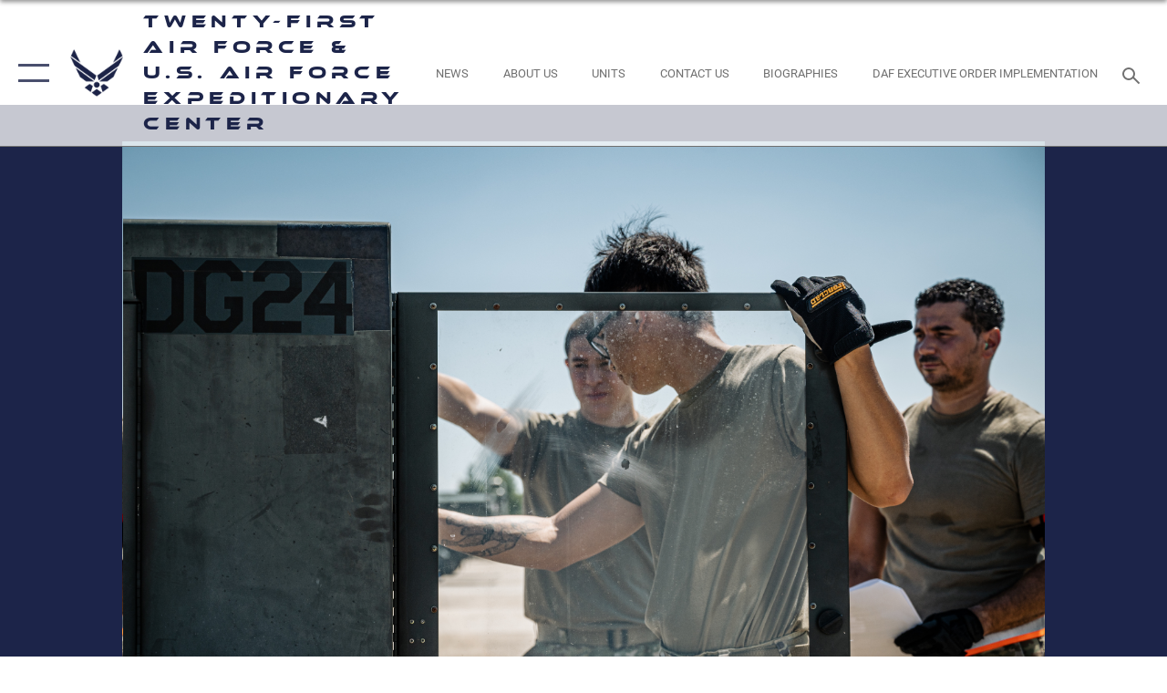

--- FILE ---
content_type: text/html; charset=utf-8
request_url: https://www.21af.amc.af.mil/News/Photos/igphoto/2003277182/
body_size: 44131
content:
<!DOCTYPE html>
<html  lang="en-US">
<head id="Head"><meta content="text/html; charset=UTF-8" http-equiv="Content-Type" />
<meta name="REVISIT-AFTER" content="1 DAYS" />
<meta name="RATING" content="GENERAL" />
<meta name="RESOURCE-TYPE" content="DOCUMENT" />
<meta content="text/javascript" http-equiv="Content-Script-Type" />
<meta content="text/css" http-equiv="Content-Style-Type" />
<title>
	230728-F-PJ095-1350
</title><meta id="MetaDescription" name="description" content="Airmen assigned to the 87th Logistics Readiness Squadron collaborated with aerospace ground equipment instructors to simulate jet fuel inspection procedures during the inaugural Cross-Utilization Training course capstone at Joint Base..." /><meta id="MetaKeywords" name="keywords" content="Expeditionary Center" /><meta id="MetaRobots" name="robots" content="INDEX, FOLLOW" /><link href="/Resources/Shared/stylesheets/dnndefault/7.0.0/default.css?cdv=2590" type="text/css" rel="stylesheet"/><link href="/DesktopModules/ImageGallery/module.css?cdv=2590" type="text/css" rel="stylesheet"/><link href="/desktopmodules/ImageGallery/Templates/ResponsiveGrid/template.css?cdv=2590" type="text/css" rel="stylesheet"/><link href="/Portals/11/portal.css?cdv=2590" type="text/css" rel="stylesheet"/><link href="/Desktopmodules/SharedLibrary/Plugins/tag-it/css/tagit.ui-zendesk.css?cdv=2590" type="text/css" rel="stylesheet"/><link href="/Desktopmodules/SharedLibrary/Plugins/tag-it/css/tagit.sortable.css?cdv=2590" type="text/css" rel="stylesheet"/><link href="/Desktopmodules/SharedLibrary/Plugins/jquery-ui-css/jquery-ui.css?cdv=2590" type="text/css" rel="stylesheet"/><link href="/Desktopmodules/SharedLibrary/Plugins/tag-it/css/jquery.tagit.css?cdv=2590" type="text/css" rel="stylesheet"/><link href="/Desktopmodules/SharedLibrary/Plugins/SocialIcons/css/fa-social-icons.css?cdv=2590" type="text/css" rel="stylesheet"/><link href="/Desktopmodules/SharedLibrary/Plugins/Skin/SkipNav/css/skipnav.css?cdv=2590" type="text/css" rel="stylesheet"/><link href="/DesktopModules/ImageGallery/UI/ig-ui-custom.min.css?cdv=2590" type="text/css" rel="stylesheet"/><link href="/Desktopmodules/SharedLibrary/Plugins/bootstrap4/css/bootstrap.min.css?cdv=2590" type="text/css" rel="stylesheet"/><link href="/Desktopmodules/SharedLibrary/ValidatedPlugins/font-awesome6/css/all.min.css?cdv=2590" type="text/css" rel="stylesheet"/><link href="/Desktopmodules/SharedLibrary/ValidatedPlugins/font-awesome6/css/v4-shims.min.css?cdv=2590" type="text/css" rel="stylesheet"/><link href="/Desktopmodules/SharedLibrary/ValidatedPlugins/Chosen/chosen.min.css?cdv=2590" type="text/css" rel="stylesheet"/><link href="/portals/_default/skins/AirForce3/Assets/css/theme.css?cdv=2590" type="text/css" rel="stylesheet"/><script src="/Resources/libraries/jQuery/03_07_01/jquery.js?cdv=2590" type="text/javascript"></script><script src="/Resources/libraries/jQuery-Migrate/03_04_01/jquery-migrate.js?cdv=2590" type="text/javascript"></script><script src="/Resources/libraries/jQuery-UI/01_13_03/jquery-ui.min.js?cdv=2590" type="text/javascript"></script><meta property='og:title' content='230728-F-PJ095-1350' /><meta property='og:url' content='https://www.21af.amc.af.mil/News/Photos/' /><meta property='og:type' content='website' /><meta property='og:image' content='' /><meta property='og:site_name' content='Twenty-First&#32;Air&#32;Force&#32;&amp;&#32;U.S.&#32;Air&#32;Force&#32;Expeditionary&#32;Center' /><meta property='og:description' content='Airmen&#32;assigned&#32;to&#32;the&#32;87th&#32;Logistics&#32;Readiness&#32;Squadron&#32;collaborated&#32;with&#32;aerospace&#32;ground&#32;equipment&#32;instructors&#32;to&#32;simulate&#32;jet&#32;fuel&#32;inspection&#32;procedures&#32;during&#32;the&#32;inaugural&#32;Cross-Utilization&#32;Training&#32;course&#32;capstone&#32;at&#32;Joint&#32;Base...' /><meta name='twitter:card' content='summary_large_image' /><meta name='twitter:site' content='https://www.21af.amc.af.mil/News/Photos/' /><meta name='twitter:creator' content='@usairforce' /><meta name='twitter:title' content='230728-F-PJ095-1350' /><meta name='twitter:description' content='Airmen&#32;assigned&#32;to&#32;the&#32;87th&#32;Logistics&#32;Readiness&#32;Squadron&#32;collaborated&#32;with&#32;aerospace&#32;ground&#32;equipment&#32;instructors&#32;to&#32;simulate&#32;jet&#32;fuel&#32;inspection&#32;procedures&#32;during&#32;the&#32;inaugural&#32;Cross-Utilization&#32;Training&#32;course&#32;capstone&#32;at&#32;Joint&#32;Base...' /><meta name='twitter:image' content='' /><link rel='icon' href='/Portals/11/AF favicon.ico?ver=OcUo238iLXl1Nvv-LLqyNg%3d%3d' type='image/x-icon' /><meta name='host' content='DMA Public Web' /><meta name='contact' content='dma.WebSD@mail.mil' /><script  src="/Desktopmodules/SharedLibrary/Plugins/GoogleAnalytics/Universal-Federated-Analytics-8.7.js?agency=DOD&subagency=USAF&sitetopic=dma.web&dclink=true"  id="_fed_an_ua_tag" ></script><meta name="viewport" content="width=device-width,initial-scale=1" /></head>
<body id="Body">

    <form method="post" action="/News/Photos/igphoto/2003277182/" id="Form" enctype="multipart/form-data">
<div class="aspNetHidden">
<input type="hidden" name="__EVENTTARGET" id="__EVENTTARGET" value="" />
<input type="hidden" name="__EVENTARGUMENT" id="__EVENTARGUMENT" value="" />
<input type="hidden" name="__VIEWSTATE" id="__VIEWSTATE" value="BbvNbCao7bQLx4aI3EfFuG5wvqM1PNMyVlWOC2ZvcrU5kwT8cNM7z87j6fYYhrchZblGbiEvelkBE4ezO97htsdYW03/bCsNsVUl7jQXt8r4/pSz4UXRYeQ83yFEznSr7JmDFTBdnaSm78yPxFNdbo1JnqmldBvzBjWRzycjkGjVb4igZp7gyBWNe9uGM+Fs8TLvIIXssc7AK6S1AoR8xj8Wxju+cRg1pr8Bp4O0CVWa2LRVMU16hKjIXgCzJ/0WYkVoPOHv34nqBxPbvHN7r5j5cZyTBA4qJ2gwOQAKemaknNNfcCesWMaNAKwRQhiUxA1NwUmC8P98Dn0pQWUf3pj3ihXKKMHOZvfLZbFAQZ0WMZw6qpAlFlyE4yhIl+pRq1UqawxXJ79+cT+thwfX9MzoCMNGoIJiXZI00QBSWpbg1wXxIdabGVN8Tq7RqKxvvEy/LLyNa3zl1Rhp0Qa4EeUKs7e4Ic/l8drsDyUbIAtYoAvgkqZj1LLH1nwMFZM4fBpHvJSEM3waWZCFkdMlDU2utvdLdFyqF+T/KCKV9EnS69DXI9Y8IPQ9dsiFHl84aCcLFeArAIDOMzxM3JOL4yYfadi+a4Ye4UPu9P45IIiN11AAI2hnIU3aYnrUVfI1oCvAx3u7+QW9fgKVXrYO5xxcpIONYjM7/uO2Q8FwGVcAwUKMg7h6t2Go4E7fM1Hk47G91OjM9wEV372CHn6w/MoUjkWnx+dlOTQoHf9T3GhRRROBnzmfK7Y3JKYe2GtKDo0ENLYwN+hq/d8ozZPRGs05kNzgHv0Ykp0WZ5ynagO/fULN5zj2iqXWsT1yq0iZQQgxM/0XmxbwFPzZPj/QGejVNgC9P4F1nAT4j0r74bnx4gkZjkAzXNUodTwg3mxK7f4eI4ni+01D7a+x3BRAorzHaiNoqkiGrSZ0jqzqaMRgTZZT9H8muRzwR2kLupst2pP6UaNqR5mau7k1xoT2ltSYGsNYxjM81oHWDeLDAwNlVBspKaynsw/vcMrXe53B49ZdjWQPv4ZhXXVAvbqJB3lFPm/sVkI2RFlPTwuR+t/s9GsMSlXq2iGvRC104mUqnXZ0aaFnPEgHDLa/8vP56sDh/djQFHKmUcOFBdoQ3qY+9jfh7JPoQL3fIKoN8w5/SjE5gAZsAwAzELV24redtxdM9r1eduxXG/nZcJqYcOU80wb+GCKn7nZHB7GOaEECSHxEbOfJjxBP7cf2HsUYhc/QM5K12amXhFpNh5Fx1xZPCVJmbZIfrRJpRI1mZ2JTewA+hF1Brj2bzTWHl1kC4FEF3UUTI4/UAOAuhkDFWtQ6HSwG8D6V7rg7TW97VMn5ky0jIhWAAsu7o0MVHQIv2CXjig8dL5bioHrylfKB9Fl1WQSurYP/QCMS9tjAdy3BPwikla7sBqkaZQsIHBTeflv1PhisYr0s5TpJmeEgcZjOK3I/Mz7PFYvVh7ZF4UpqkjFSROBIzV2cAqAfBoIq//mFZBIE7sBs4yK+oG515p6/1qdRRqX6IQfUdyjfeLySj6qlqaeHC3KswIpLAX9k1auQ44Lw4NBQOf+3jJhvq+MkdEHizHoWzdObKZ4e3jkJEaYlDxeY/cKSPQPSqkhF1R0KDU3RazFjJ3iJCEBP+QQLnuak6FF+2U+8CQJukoj0f/cB3+lU2vU9vGJ47G+k92uyJSIG/PfE+hIwRnt4TE3E8MBNIqBz6MocmDTc5i5ayA88AhnE5q7ARkae5BQLw+OWxbqLEcAZOlUIJnKl+l0oRyiXT8xAwJSkd5vpLxb164Z4KVVUlkXJYlsJe8cym5+lmYgHzjpfv/IAXoeh6dGvO+WQ3MIRWELjQ/sNqjCWGCPoXcCDGVp8wRVUQ+31qjUrf4N/+W2QKnTTPyRpxGeD/kBWZ9txUpMnY36q+0BbT5D2bWKQ8FsFdyhx5XR3wZLYXjJRmVwXtRwUAJItNJuYxF7emxavfGlvUOZ5ko3Z7Cod5k8kt6FY5FcquP71QMpZ+0dw6RDsisqgGL1/dSLeLFN8fDEHV/iq0ynLS+JPXKg2MVItTA3auhsryc26kSh9NZfBbHMX9T1Dng6XviRh2EzmqHplAdcqeMIv7Ao6+v5L2YtjjrGx5/rC9vEbm+XzLIyzmC0cv33IoblsvSKWlFo2pcTw2dg5iQEh5pmb+tOxeR1vSmc/Q+wo5t1W8ezVPPGlne0Pf6vyxqrWzvlPlwFLDnT2X2vGoGq4AaK/ntHMUVsH4N53mnuh+zfj0if96FYTkoBxNxhEFz4Z9o+fx6FipYUarEAgbo5X3EDCCZTtoZ39dtGT4+0sXH/0wDb+3JUVwS1adMy5ACLCk+IyiutTVF8BOKkDLk9/IwYdQWocmFTN9W9k6FHP9Rg6GRU7w5NeGGL37Sm0EZ2Nq168i76Cm3SCf3sFJAxL95OFUAoaK6Rm7Sdm3087Y6ppWfZC0YxfYr2AUa9/xRZs+wzE3JTNqk+nRJuTfkARNMGlSm7uWSc7mi3J0sx4g92aKiJms2+Ie6LcrXu/4zwYXqoqNfqoxv1CLpfcX2C9jllKj1vR1sqb1eEBYb2LK4f+q9MlquLv9vZAbLBL6os+/MtZ/J05//r6wYRwlXaGlOxcz5egUQShsjsP+c9XHTENrlm0cjSA3B+nCCPJhJSh/5TnQcAM+ceAvhTtORDlgWBe9llTahLVmE0PTQRaOKIBq/otdRUwms4Z1PCj/BWJ2gCYcG0130nE9rnLjmzzFiWmDCLF/[base64]/fPIImtGmZfX9+OtZq3r3j3PS2x0rz+dkxQ6n3O8KF4rXaO+rVTVFvePUSXX76iCyLm6t5+J2xkCttoc8SAbTl72Tdo2+6YnGKK5jjC6eXef72/75S3o6CW53dEsqG+QzO0kKAi1QjdcLoVgprcFib5zt1vyyIAgmWuLJmPm3GV2F6K+qpiNG+MkMNdqj1Xxn+uS8IwnbjVdB+5o9xUmlDYL3G5uNS2Pv0zMVyHeCpt5aY4E1cZ5LsxyopNf+FI38vWhjoFUcwPUp/U+4vmkezmPSKgvpgwOrnrY3mdT8tpAX2kyUQMGdIamQkg7HJsdVO9jprI/XUBSR/sCYV5Gj52HyKk1hvtDsyVIxvetpkteyHlhGcSlrmiCY+4oyMVRSvwVcDu9E0w84NxVSGAmfIxznmj0r8nRZoYebM09dQ+nV8qpHlsSx3vRYdEVc5fRluWrZdbZn8FS6dYmzNtMRD26TDJhLZW7xadZyOGNL05IJG17Smf6INu0ddPw+AtvrULOljAi0/dDz/adMj/APm4uDcaHrJf3AEC6g6LBrNQVbvO2SOTrbxeRikMYMRshlUBaQOdEkRUqHWBd8uCpPAJmM9oivztOnOZbJiQnc2nNCLmWuexL/r4FBh1IDVAz73cXoqPq9TseYhxf6jSd/ELpE6EeJgVk1b8x5/r3ourUMz56d0RTOGkrSKUZu/[base64]/wnvSdHVWpYX2TZZ1liDFUoz620Hb0kdIRSO5/XdG+/JclZbuo9n0ETKD6lirA89IdR3OXzRLPOA37sWwzmNqVnM6Gg9LWi4o4hSpsQpe+xJsQPXoxaa0iBYyhS9PT1EFkjJ3siAJ5JcwLDFfv2K2ouD6O4EWa/hdDJuAyvJ8uTdy632QAgjJagsuYB15bGQ+di0mlCvff/xTmHjXVit2mB1cd8xZ9IO2gft9ElVwXoXkKiryXxVzBTpZPB2E+j4GzzaKJZ14W//q5ETvU2U8cI6oHH6sBotOrJ4OUMUvcRBKBCvKmlvpzmEIKXzTkrUYx+3DNyXcZ7U8HydXVrtgIh/XopLfSBhc2rNppi/nyHeaWS+nOkJKiJFtThiBolBXwe/[base64]/yEnbzGOtowYMyr5Si3M6yhWUXTojtpaOZCRoMxqqNJVHxTQHioRbjHfHtiM5WVWXXVR4yDB3tIuk5pToWup8QwK/WSUNUVgAbtSQqzG3yfVlyE4aLGC3oazzzCp7VusY0qkxhH0HEDkmaxY+3Xk04KjKfHy8W0WWd4YQ92wfJ1gMFzCfeMtazMUlcSMhUFTAzvSRzM8uD/6892Unp4jpsHltyvKJ7GjRBRPVC0+r29ZyearX2ndFoTZDM4fey+ghcDllvoZCev0PoGaNs3MzWqBwOm8oL/pG9URK+ZFrEiZTRVESN+mV5dASrdNQo7b6uXLtpo4lhfMzQ0QAAL0jFBIx3s5BhfxhQzHjWhk1ft3Z9TKyK7CBz4VkgHmekz4mXakRCGibLZC5Kir6iqFKl37DR39yqkTg3Fm8uDK1kCgb9dPnCMALWmocrwcaxNQpEL6utrr+8HPIwIbZpumN/r0diZAY7uMvKY1MSdNXQW2iUI60nP7Q1fNGpG6sPBi4AJek5emZ935cuGBIxHjUa1dceJwjetpMY4u6/iMNrnDzoV192ldqVV/NyayzU0mi/qP+M5yDDzwCB1e1YjR899u5tcQcSkmXEwzIRvRPXazPQk8K3ioFaW5hSV4CiYtv2lcl74L1D05fizsluGVrQezIo5QP8jcBYfvLwMBsJB/XQ5fzZu4/vtTs6GMk2UMkRbmRPgz64lieWZiXnXCur0QyaHTRDV5rrB3DOsFjJa/KfavO7He3fsaH+KW8r9m4wYHYntRgsIslxrhWN9iTScbmaq7QMDMr/H7Peus6CZ2dnDGm55sEQth6q1M4A8osGZLwDGOVD7J4dh86Z0kxH6TsR6IdKJv4zaF8ChmhAlIkqpAoRdbjBsdqQR/pCTj470W9+xmXzCuIQ75yeeOk9Ni8MYkjvctgrDUS4If9eS86pST43c2tDEDlj1VySL4hwzY+0y396xGwClnoY1zZ+w/hT7H9S6tQC4upZD/LPNkSa5jcihPs/NeXOiFy3K+lwWfW2/ncZKJtDZmq6bvN5mKMYi9u7B7OPbqQdxvI0P+W3uUuQCCph1BeUpkPD3IY5WDYhyJkCbsd5vwsFujQEP2DLVKuMqRio0xD84Ggza/3boQsPrvY4w50+4AN5RdQNGOuCkO0QlWNGxMtPaosSZo9i4n9LDlQ3ZUHuLNwdvtzjCFsQBh0O7dJ/wC7azZN4PpP6nXRVOoNAr9i0Pdg+QiusyaZut8BWHprUDkUrZPS2hXB6Itklq5A/UOUoSdNfCC4AD+1k0nbNiAgfteNMKx6bTnXhloP5PEE8YzFcBiiXnuYBzF4XGpTwu0TiCxTQIv/F7s3vDOWZzaAEdzaoZEZXtCbDnynmKtyf0ZtAXrdiX10mi5web14J0iTR5/5tpJapSyceZTn/q57KZLvgU6ibrQlJ37+1b8cfTGDE1leXHF7uePf8tFpi0XP2Vw0+klm7IRbLnw2++TUm8K3Upx3AnfIXF0pEudDs14Q3iu5alnp+TAkbqFhxPGKHaAAHTAgiPH4N6IeLKqolzAcuMr7WndDOhig6uklc52WB3l0oU0Pucrt7ixnHKHmObBQM/Jib04rbFXsaoT2I6Krtk2puzIXdTcQ4r3zUTfJdIhkdbdruUnzcvQACmrWBXbkBkjM8FX/2hBJYs7GpSSSxsktsNDwo5XYS8dtLoZL/wDga92R2/yOTHi/iHBORK+GiqjiNL9xxxGffeOPWuNjCn/+D46WkvEsZ3KKHKl1hguiM6kEjkChP2x7qZiky5XXlYm94cpmMKtdbwzljHTiJkLKVK0Aj815hqT/2x5Af9MubideFV1NwEM2oxm9QULVXGUvAfpeIjJT+JcVYPUwOMeTQGvJtsQGSoN7mjc75Nr4ApWpNtcbOfdyQR29aXRKRoFkQVnizAykl8iMjfZsmCD4Vvh7lXUG3+Nk2USt+d7nxxwmbMoNFR6HVucl7UrzTpy8eDSZh6TQZSxJiXcAB2e0qlBrLr/vND7x1bISt5STcqT92AG21XSzS364nrzHOr7TbMzUtLD/DeAJ47+Hofoafr37p4aQc/8HS5YKsu0DCbEUm2UdLlb6j/k+cIOiQ4/mNfgM+Pqphk+MusM7n/aK6dlUHOu3YZ0Sn+vQWbZ7Guc2lNBlLW3o+C4k3Kpgu1V7Vjnvd1L776xCHp/eMnYzWp/[base64]/UoZZFvqkn881ApC4gK8S4NFaRfSDtEuSyM5TFmc/HZ0SMwuQHPQ1f+UagZS5i837obfDh3/WMHhli6I7C20CKrYeb/XnpR4Oub6T/wOYlGiYLgHRfxl6KxIr9asJ3Rixlz91IdL80EDCb4lcKbh6VNsGfcGl8lJ/BNfrErZ1MPeH9TCveiMs+OFhH1pqLnFn7YR7lF9w+5ZGeSNC/ESh4R8LTaipkPqVEyVdtFhmI0PkTxauFJo7duPU6dsPu5RNkzY9nSXtjkQt5jPJ3OEo4CvnhYxSMCMKnFjIZSv3b8hUyMk6qS7xrTj/irCOfC+Ix1gQxeOfnF6fq26EvMARquAy9r1DdXKURzpFggjc8G2lK2QFe4RA/RuUIEQ+appYkuzR3jTpzqoOQUewGoMEMpOhCTM06VtBXoWA7/N82DgFo3wpUJ+uedJF3tLT0D1HL0bI3N+k6AZNnPDnr/[base64]/eakw3xA03Itgl1D2W8WGpcudsvBrGKp5A9Y5GVf1VTd6iEpdnrAALBlSUFEl9c/aBXYOH1Vv3aCzpoxlBH2UddDyodj3gdF2RzWsJQO7LvNticba75wKhVta5lcxQeJYS2a5Kc6+oPamZvER/a0nNTGR31XuDxj7gk3wRlDHbK105tQFtnjHesEBoyiS0hvUHtALrtSRSDO3MVumSOd+5/uME1a3qLXnTD9AW2XhENzQ7YHO5/vvJqvJw9vhMVAj301wuRqd/9BfZ/3h04xJnPHt3vBa5NzUvTkkGpd9zam0aUxcGzfaArimnO+Wo4+Afc7mKwXwS/K/E2HXokqz6ErLew/Nm+dOAU+F2hNDnqzNgbJaWSpCD9fJge78uEk4XhlhuUoIxn1bqrS8ZtDNgOXP15re1S3StSldwEp+Ub9pJGv/9yMYKFX77bwgSN2f/5nq7rithu3mV+pSN+AUzFlUDd0imzibmaV58m+RGgwxBM1NwcbgxORexdK/OOagcHPeW7E++qZbLhWSTyIu9ijjQk6phKLHQKRO56QdOi/iVwWrrPP7mhqbXR4zJ0old2UHNkUbg4I1YWIuOkAoqawu1rJ/y/baYI2bdYsgbaNav2LeTpdetOT9sKs8e50/FCo5lgLgIPiOTlMJdB/aqV6e7fqGEjvI6/2zPERbcc/hC5Mw41gNZCTzrARTK1b867B51o0RmhhSIHSIg3YX37674tAz/hcBthX37jofqd3s7OLYH7bqOK/qiLEUC/A85L9m7uxMym0KVZeHq8LnetBa4DDQ0E6RinavaUEklQaNycR0NWzBMpewaf74gbPa94WJ3Lzqp2fNGsc93rX5kshfAZh9WQveOQZy+wLpL68xnk0SoGnV5hDcmxZJA09HT8/wb4m6uoEWKPhmwKoD3ZlhtXRceU+N3gtoUbnDBQ9eS3sbaGr6Y1usinOepxOn4MYg2Il4M2Dc6yE+URMRqvrHRgXzCV3jtzyDBHK42mfCS0YQYK7qOpfoP9PEtncCDdpKiMG+J8YFBRlWuvuCL5AoTetusx//M5AT1CvjnDxx3CRI83tTN6mhHT/2H9ClSBA3QwAvOwBRYkbRmYOiAlenUJE5OTf4iHEl1IwVoRBK+gMI/T4GIc75QRM25QTrtnzNwzQKTpWaMXnAycCBtvmZ1AAIpnQphAbcLs7sz7U1C8KtwIfvXCA7bPQ6sNGsvZRRjTlc0aeFg7xbrpTw97GrdnrJUB/LmzJ28oE3vCTZ1a7pBukfp6qdY0ksW4raeLHAD0DmcXr/bA+2GG67OtlSANbWkp0OUo/GDWABAZJZUR94P+arl0+2ypmuissLSav2tP53w6tDlYLU2PxDuLn8GEya1gVIlpvMTcGP/wVsaijoCqqLirx0wNvHn6/h1S2g4IRFG/[base64]/dVYDR15XP2BWV3+1oyFdJd03LYiTDi/4K8v8SotnOcZm4EBrXGDLuJfoZXAxIgm9OyLQCwTrCnmPKgOfRFLU/DfPQ81pD8WTlITkz3Hov8YAvSPXSbPHZVvXAF+H5QWitPL0GO+vNROJ4qPeUEr70kaYu6tGGf6V/0hx+zHv13vcgAv4MomXhUf+OYBHojKK52aahoeW9VZceHciWBs7yQAWtH1ZCa1x0OkCesRP66L/JjoPmNyoaJsYIzR9DMP4CbjLsxL5wT9hDg1ZWGsUJkVsPmbnJ9b2Qovt6v2VjfwAcxhUuw9m7FAnzjbtlDR7R7lzE7q5403kQbDP9EDWNGEWP/COMe2k9lsXtP2BC81h28eJO3NOLat8kYucUcU/iMOj02nJAuAnhfs8J+sx9tIQdeAa/PpkN4ksnqentmdEIf17yhahQIEN9PW6E6Qx5xoHy8q6NA6MjWSqaboBukuOReEtt2ltLZ66Vsos5dySI6n4/Z6jRlrrfh7WulAbmvlZQNn4u1aHHBpqkyNgMM8HVrTi4qhY5uCjWiLcVHITqCwFax7KKTqZd+bOoCZqzHHo9oX+NSXdjdBDNpvB/rR+CmMqCVDy1JI3RvFbcDJehrXjVCc7J8OqDwmK5qR5ijELrZcl7EQXandnRW/[base64]/Ly10eZqVfltWEcviuzOdlAtnaOvYA/tTBxpCix6smSpBBEZ0jIcQX5YdTKoFK9NAqmBc/CJ9VWax1xX8bcjCW3zwsnMTLaEYMjzUXO8YyDNcrhMGJR8lNKPHd0JO7Ft605vR58SR9MOC9qGVWG759NWyDPZOOlIOvRTgcupgxX37kL7LDPEKBHLRUh203vRmtGz8g5q3R+/XISeQgClcBVmr7L+CUyMiP5sO0tXZd0ShXKoWcangahhuhAngEYkSQ4sCPWimHoB2/lEv9Fh55wg7RPIdIxqCnyMXIxfxlrMmbWSIoJWkVUoBqSQgUJBCf050uEGMR7cFr198JKXaPtiRWTVwV6HueDrnKZ2hjEght7hv40IMyi0Jh149t6y5ysLNoXM5SLK+WrIt7r4K4zJmkWSmdpuqTyNcMX1psoV/5FlbbfKanZmwkZHVJgYNeTtOXjtJZoe3Hg4Vt+7/nQXuYzvKCMEfFrZeg+Jg6UF0NAUnMOTNRn/8UJ0alKZ2RS84gVa+yPiFpZpng8i63hI0Bdom/hiuk2aFUZ8sPTCq+Wb8dPdKdWV98v2dccRp5/5KEh/M0klEotLDt6Xdb1ZJJTh7MG/vFroj5nn3tadP925Jl/5cStxJMU/hgEp2oA71+CrpnsALz7/mwKzfSUG86aGj3esS8AhsIpe30421TbNfQcmfha7RXUX9XuuQRZtLIudTUTiQdQbgbPj5NL+EVg4mm6d7aEcEyQ5P8H9WcZKOg/tgf1oRWV01kVXue7UpqNtb0dnDRKPkPMy9gIhRuPi5xOiYN3HH2nrwdqvvD8TApcKkmOiiE4vfwBn+5lvNZuIQvRYG3jSutuGMoz3ZEqT/[base64]/g4Ti23tTQdRqmKn+GB6Kj7MR8EWoUlUrKOBRutu61fuWHa6uSIHmYaTBJEQK9dxAeZ5EJ68L609wAbZ0TzCPs7RWzsXJcb8Yh7ujIlYI6N/veNsNg3wZMVKT1hEnFP/F9c6PVD2AA8b+ZGl22VYnHcWpiApr1OXSJLAEtgWZCZGPefyQrI8ZDnpmcX2EAJReJpyqWxRenqFuLNw3LIau1gt3dvE6NAQNUhZeRF34qIKms7Pp01+jVdDCDNozs2YFeS20CtEejGypFVCkAk5A7zjeD6p+25MTLYf1D4PnRnA/eeoKFug0kjk0MGUN/[base64]/1BAhREmEJU7ig//ByJEdN6/uqKdRjsMG5wrdnaMJM3bZTbc6QH3dTwAagQhkpeigvbYk7O4eiEV4h9ilPIfLjweKmz1rT/54hAcRv0fGz/Gh9wA4BP1D0hguXUahNv3OvWemHDwaA+K5IDAxdUd6TbO3hBtPCoNJ+A1GV3r/F0BqwbFtM85cs0tW1twGuJYsFdYO+A4twhCarHgtvbTeqDcIy6qxMwZR1zjz6P6uS8nGxns8BdzvV8vdDZJ3zrpAra6l1PmzHDa6aaDCQcCFDEWplF5xfqubZHIqR3I1Js3+Ev5rR/YVOmu4BXXQ9DZF8xLjI+IAEDv9zPWI53vaykgTGT5A7oWw7buXhP/A3Z55sEDG2MFZaG+OJ6QivdiTBVcTjh+fWs5L31zVvNyl2WqA7oiUDBLDs3RQOkssb29IreprEsTK1n6KTzxirXbcwdj1PsKzgDxF3SzZQtZiU1cxdBZVTO0shjkG2d1VMg87yMOlz9ZpvgGMh3uMdk2k3I/RP2Px8SEWaVpep8YkJYCG6n4mkG6gptT4dhbCLRIM4XcF+F/r4EVkBG+I7+ZUlPOXLTNlbbJDVZmgvLd1wMxcKKtVJlZOmTLz8gHQjZUGCIKq+B+dPeSDz/IMd5My7XNnyIGfYhwOIBRe3aLRbmTq881lR7RDbhF9ytNtrZuuYvYG8zvCaHMCO+R1mFfWtNBKcM/jacSbbqp0GEXQ/g3OXlyfB4ymrsub/ArcK04w5HdB1v+YbuUgSNUFX9ERVFdMOGDz0kLMXRbvIjA/aMrW0XcdrjkrCYiEJiDCsZ/j2xZoT/[base64]/2kMRgUO5hLU3B02auBQFpdDnCtEUwSon/gN4/YHmRNFm0vT65mQLthwzW7/AARkUdbjiv/SiDiWMEhizJxk1jEYhqrA+Eo0S1DtNBEDIjUXHOle01RNfhUX6C/Bjfc/U188AaK4BwgMBmZVumdnmAuyo6gpTUPY6WStQzz6YhPq+AJeoINaq8lLi1BPsmhnZepTb7UZSO7lWwB+v6mmlSbvN1hgnoxGEX8V7H/vMiItBYWrEKNsefIHeSF269LX2x7QLW8CsHasFHOw4eQfas5HPFbLkiSRkUgvWT6VuiNCx3nDcmyX6bxGy7iNSL6P3dENoGP7kSPRb3AOLmaX5Yb6/sU6pNmuFZE0d7njCxoY6dbCjJSQDivfH0sw8V0B+sABDMzWJyLUmDT7mdwyJEmrLXpILebHh0UY+Ns4gxEpCjcoeCxhbdyuwEi+8qzKkhglBa/wYmDp+2Dr9Hu/XRleZJZATUKWOMkDvnwPeRtYnnERVzgNiWd8SF1zxgTaCZ1fzQ/lUwyK9NFka3jexyp6iFvWJvDQsx3YgWm6UAsgobwCEdpc0vQX9D3fpWDJ6CkajI5ULCrKlO72K/pM0RweezNu6qykVF0ISWOccOBZ8Ye0PE5WOGv3USyeY4kjzU9pBPeTyh9inmrCLwk4XeAz/tjhETb4EtMzPt6vQ8VwtWgNGotLNjwr/B8/DooZGLFLV76+A7R+3L9snAxNRaK4+5/+biAwM0l1j3+Rr/MFYKEFY6Iil42h2DYLR4a3NNuF9q5/na92bUfoYrMiFiN/SHH8XL9qy+WeHC7LalvYVDXHvNP3av/MmW3dZRgESfzi7UKz0+ZgVXgQnweZNLQRipQocOIzNSnOC/wEOtR4IYVI/LvMyOH+vVqQ28dvmV9n5V0hrgG076r3A+jfWmPBhO1lypj4E114V0knyVL+S93GkRl/vsA248xXA20YJDeKO/eIZfWE+ToDjfSkHFoBeqwXli0M5GFg0kaGmOeieLZ7a+/IaIzI0BVepMvKsGOw7qHYfFd1gHOXvSrbqqNfsyJN9daoxmnTIDkhrVLhNYfSotDN7QkA8por1c/dTBLG/BKDkpjBfaOyLmdAXdROGxOFRNvp4YI4IgPhPbCTciD21p9VviXWoJTOuSvhSED1cZH9kNiuC3kL+L0MhHMBG+xIa7MaF3+yVbJvymXXOThRVhUe+r+hR2lhR4HMt1RsTv6IKXJU+5Hr3dfD05jRVSAmP40CMHeVQA8zEAgQpWul1sQ/TY0LSEFtY0IQ0Bj/rarjnyCeriH2fMidPmF/[base64]/gpbiVG0xSEB9DXxl00tGz29dpkj7IKedeBUI50ik+y2CW/eOpXjXhApg2wUuiSjxzNlSwmXtCURb9d9/J10ayJv1UuwYsq5CnpnvOpncq6A5REbA6v/[base64]/1IPoJ4hfeCVnKRljjrFL3BCyzzrYn05LubPZpcYdpQ0ZtMlGDxXiB56saZD/[base64]/9fSQNxMzjUzIHhum01+SAoNNS0yYUmn1MpJKB/cM0N5QWXmE2Wb+qYUf2DZNYmJX1/QLNwQdVLcrLP0DiAmzQeSglD1heNX0FPbzOTBvYqeCNL0ljHvZpQuiEvfsFVs+Dcnl6luib0464tIPOLpWP6o+Tin88TCyITqJ4O2x07sL4dymaGNQWAiakVFEXc7pwwiO/ZMzD8zFXxYKa/I/lgnFsCutEUk/[base64]/b/EjzIN1ilZAw0fUGc9YvOWABqq61TlTUlyf83O8mjeQpt+6oSwkmI1qs/Xgf/5uA7u6uM7CMeFZSYh8r7WR2QrdvIL00ZW1piTVtuQ5P9MgWcEDdPJQOkXmzSzuCu6ODUMbtw8iD7IOJBPW6zttyqxZcbo8pbbz3SgIBy0DWaESZiwkx9OX2B5KPqtegESQAI3Oa/KGFB7Fn+ywqYnFJREh03VcWFK02JbE8+w9vssGtycLfC4rGFVyEll6YyafAnwlDcvBM0bBrs+PT1Ii43dhCCc10iZQb5I1Vw1XV962U/UBzAO9tujE4ivib8a5Vc5076varq18V0RgS1TjsD3uE9+UkTSg/uDF/HKjw8Dy4DQ9FgCB0woSEM3tgvVRW/BKOmhYN6z6FAjoTd/466ggNjMSUA9beOFLFi6CgxYhbxiKBMf1PVXpd28UtyxSwLn2nh9PRJoH1OA3uZR1muZZKjwWwSsa2zqdlxIeDTmKHA1e/PBpV/bR4CJbzOJNwbPf6sJ4JotBXbwWRAZpRbB0AdBc4TZSuPYsBupT0vko3rciZxDHNGx3bHHDxvQuGCptTYEyO+y873tPtWuwJj9bUpaj8a/pj/FkAvLgGCNTqv225zhgN8VNnNr/OwUZejJ0OE4WrzgPoJPewo0TT+NVY+XOuSYVsPc4xj8OA3xB/dI2qHzoJEeE6ArOlRr53GsHKIp9q6e7C+iCS3L8I/dP8yOUDtWkCvcqmeVxhpWYdxnJP59JzIB6uzADk/Dz71GjbapXLLv3byPumIeVO0TBgJV3EsIZOldK0xDvG5Tf99gvrDogwZAzc27H7ng6pMtwXNolAd6jhZ5Hsj203k1FS54B+1OE7kB06DUgTJKxepRtlB8fzspuRiXh/K9z8zRDNa5QLj0recjTiGviShDLzlUeIYcUZNaXy371lgY+c7/tvBwQmZT2CVOSiPIiGe/[base64]/eDCkEjuc7Etyh1wGea4sVvjc9Nhra4P8AfjHc86TrwXm6wfD9uCqCTRmhyvxwGvHnhP1s7hj3xxvuLio7FBBmFCmQpiVAPyeZ3ZxPyw4Hy6MELipKpYCmf/XbYICmQSBkWx55HGUYls1/mEqC58HOeMe4UOOUlcfPOboJLjAzLoHTkwGSbU1ZYcFWiIYpZPlIfePHgOGg32N6JEzpYiq/r3OKPdVrz8QmACOvFlp7X/uYMJogRApXmN0ufOZQVJi+Na/62G/MqzhP7sHCVJe7++eqzMh20yR/Pcv2DVdxuCNr2wLPu6NN81/i+gAl9Edb/4ZhMIjhgZ5CnbMVss3h36j5SmUNOTPaSpSXT4TJEyo5lnCpCJFURiR3ujapAefvodD9X0GkfD+5A39cPTJfTmxau2bL5km6QnIz82073e92uELtOqWrJrT7CMW7kF0QJPBUH4wule8xWqPw8wQnENjY3MMrTRE1dVRsqKEocbffriy//KJp4CL4xzlvMpjd4Gg+s2g6ZK+vTpWH6Zd0w+LNct8QrR6TI4wWBGN6OkKGqdBDgJGiJq169vQxk4M4FtaK6rRZh12a/LRpg5MQHhWsxTLgMeSEiGa4fAlzl6JwCyF5Lyi8Lw3iiEouM4OVhwDOx6CO9QQBMayUB2gA4v0D/aEdABhwzg3/1+0qkdpwPwirgBBnQu3twj1w6T4wH//MNsEociqj+7ILjz42ak7fQs8DnPYRihOBWamw/oBW6FON+QrXm+U312cVGaLD1zA8dcKp+usECWbcjQFA9BEOCIZPCANN51FXMbD832h0dX+KoPZ88pRUqI7GVwFyBIpfbt5Z4tWmeG9LMJbfaoot6ZPd+hcZhAFg4W/gaaTjp3ipbUTXPXSwn9VK8bxZ4uMQU/[base64]/gJ/DY7LCdSyq4uqr2P6URjfdyIgEbWkkyBaqiD445m2UAW+WT/7hdeQlnbbFub769ex5Ye2CP00tI3bvje/Q1mk8zMqqSmZu60RRgw72iXWE9gH4O/OTUHDa8jR8RpsHLKhqLrzkPcjpuHiuBTZNpu+epAG3MBEJwMr5ivgs7V6lfiR7zHbDdZefbdYD77ZjyibP8Q3CFbac2EYTuXIT0CPmi63epLebkIkPUTIO5N8e9C8WEXAS2GR/VcdlPOQwZf8Hkwn37YmF70HGnTl3GUT+kMerZ3vnY+AdC8WkDtquwEcEmh1AICMgoUC7K9QquPrCAOl7QfQK/[base64]/QwT0FVESD5fE1g5b7bVdgmqtyvJkuJj58R2KBB5hqcd5iA9QYkU7cfevdwDauWTrGhxV/TFABNP2wdTxo8BJ54LMl0jsWx2OVGHY60GPLF/wcXIpzeEVNERKbNrZY56gvmyUFu3QYY7tQREkATtenqYvIjRmsu0AohYprASlAdBGkUn1O7swrXdV/BxGBXXOsJBB1Yj7/lZSKa8o+q2hy1Qa8nWKL5TBbWcJP7X4T9c5rSFbwMFa+wX/A97EhWmFSjeyezlPbMMenMiaJELd35IurRJ1iMU/Vfg5CwmdQO3UDEnfISnjNBjFV6S4GsNfHnOgvW7/db6usR30fgZ5o/NSEpmlF76xZ8a2oVQZm+5At0zPqv7sBHsK2biEmTB9bIgOzEUtpE8WF/WS2scC6uhnrJiQ5GGm3ELRejOXTj+vSweYWexW2S1MtPMD+HqKQnogAd2JSo388thQhBoowX6ah2Wp8+SKZGPG+FyhAkGgegcZc7y7/jkwpSbGaCCTyiAB0Uu7ElyH93mfzpzxLo+6ylrElsgQmrMtUHtu7IinAtQLO1dIOPVmNe5i1jEkqSVsYPvptLfXVV0B/tnkULvEdvPulCb7FXAhIO9KL0ai0AqybEHYj1A2OQUsMS8dA6boLDX7+tJj6yJjE/YImM8JfGOgT70C/pwovEoGrarPIXhHuMAreYAtCwW8P92KneDQHNVVLqcl79y8B7nne8+dS1IltFlkwAr0mk1rpPrqTH71/uqtpTFumcdOqD2YEoyKesBZR6rWqwdNAL4R0RV305cl6QYiUAiqmPy+T0ts2zJFbV7RP/PufowYuc64mzJhMlDwPz5m3kkkJ1+fKSTv27SsnPPKj8tySWkXt1Ti33hgfXR1XR7eZIgmOW0U0UxXmeRnrmJ6pWQt5JlKvJsjvysiPN6V4ufffuayeGaje3v7U1pMM5RrGKQLHVla/+yGy6ePpiyXezO11AGOdzLj47WO26vrOJXHj7zL/8PVQ2RbfcHjjOI4zRq0V59Uc5v0lvrMritcpmjeAosUkDux4bBzAa2iRAcEEjWs52l8EZEzfSKTZCeTwWQs/bNUtmMZd4TCruHQoW3XaFsRz0avhohzAo+oFUt1TyJC2beGjc52j051jukIkySS75YCWKfSezQ6vxu/PtCHG5GgTJZLyRgLzwtdVKxsmtREjVyLxuj8jjY+dPJtk4e/[base64]/Tp401DJZSumb3Kr6JU7L2BznhXWQj4FE8lcXushvB9I6FNHzg+JNXC1x9nSjpvac7hW9LU37rneH9eb///4DE3GTwIMf7A4f6/OHUkDDQwCbtQZGypDp1GcF13SGwA8/[base64]/[base64]/aKQFh2T8FJ+Zx5BypDyS+TjxxyV+a7I3BrgcrzXUdP94GAx231Wc2F6frC1jSJOEIG/C/Za7UfiWUQDNKjV8Cwgi0cEiJyD4LcekP71XfYxB1+t99hb/Z5gzvn6xi8z1Js6+qStkLLpeUTtuUo4ohyahqOmnzYNYfTAjyfcp4T8zGXItolu0kTaGSXuFJHJCbCf+EUQXVyedku4WBlcKezEZg+tcDm8OB1hO0UjCNlpj4gY3ili8CVG/wdokHdkceOINQ1MuSp9w1JOtThbUevHm75lhbFBxfgBbeFnQaPn2J01tS2WyeBVZHmLT+9ENf5toNXOFj6CDIbpSZxRrLViX/WO10g9oUcbg6bHwn8dwZolszq+joSHUacSRsJtuK2lGQs77WKJR+QrH4p72LLFBHOv7i1by0rRc1paEJXyKhsn5JKlR2yxdq3dNIjnLfTNAIPhoTRWrHXJCVdrhY7Ql6DD9a370i3aG6QSpUpPn9Tw1bLPrMpBQd3BYEvnnDmg0AKVBcXLyjY0gELIitHDozpVpl/rzTK00K42mPVthcKfhEb9j+PiQzPTv+P+TI++ZPbb1pbK0usfs09Ww4q5IiqId5U9ztceqOeTOuzHfPsvqxZptCROb4kA08+ITLSZE/JDnKKwgofRZC+PgaOXMfwKoIMqWRaNlcdSnjB5icpACY8vUW/NpbwZ5E3h5i/ag3lFqPmroXoLhktzIgQkjkINiMwySubbNB98sL11mubJFYXk/frEyGqo+ITt2sn7DSYrMGEpW6hsAJqpAYiFeVhLN743N43yOUxEJcGSCv6CaslHQpKmAHrDcFRhWF+Gkiov4JIbhpbcDXCOEP6lolVYxPIQAZppi5iSgqR/ok1UdRqu8Awe93zAJ7/kCkOZnQGLZtIgcZb5suMg3I3SckgRPoyQLeGQLsrDXG/Nq1LFL/Yg4vWOMjkbE4NxwROi3Fecd9BLNmLuH2M3bRxVCAenRnu2X7L9rWRTWbDI0XQ8ouhV6WwsyZqVpIcg2XFnT907bMhuYYeeLy/LG3L0Lt1z7PVFQIxlW+QN+F6YAb1i0CnpXSkCeee6uAFO7j7XAS8NG3kCgVvvxOK9ZfwUA2Vnfjy9fsuBF3eZTc7ZJNuG+n6+cBGhjyGnhIORFK0+pbOJ//nBEp5ZlqdGUq+3sKfIdfdWpaCm7QTS0nm5qmQ9dR76Lr89dAturccqNV6lxQSey2Zf/b3NgUvA6ZKe/zbryyIFZmr6R/[base64]/KgOFEIxuhRMEWMOMOwvQQNaGN5Cr2p+d/K8vxmX1xQIS9H30fJK8a1iM4pVf3rnwTL54qOH5j/AH6DDpo2UoCJFPJFpLY+Jbj/[base64]/6SHdWIXzTMJx0iSLjke6o1/38NkZpiYJdKfw6VJnamrI3nNAlnNT3j4pj+H5lektXfRjfL1V/[base64]/Nm11dAsK0DnFpAljTKNCx4j8BeQ2878aOlQZxjWQDQRongKW2hoOjJi2dZBzJO8ryLx4ElWzIl+PZqE2/ErX+Glok6jwEh8TGz7X8JwcldsFuK+Fi1dGIyfXYNSvnyqFVOmPVm9TRmHqH5kDjcmf27ZMdwNv8783pcZlACbgKLbyor56/cSr1PqUp1Cnh6GANqMwDb6FbkYY2qSXrP57RR9lksriH393iYnqsqNCFiZAy6D7Eu2So+RKKBF8snLBtsY36GP36YlLnjiReP0YS0oUMVSDugX+9MwAzR3Mz1tQ214+ZIt1C+GdGSkT57sEgvro+NH4nLy614qA4P/o4k9KVYE7QIowhrPmTLp6I32gAg9CaeYwJyG6T0opuPaf9BRi1zQCxfFzqtohA+GgEQMU8N9c9BF5/r73mGkpjoMmoZBUk6a5MO71e6du58abgu7gMZLPVUIrdEvVdZRq2aVgTwwUgA3dQeScp47GUGVRXDOrwfRwGZxh4ocKiJkj0ABMsdonWMKqhavmcyBb8e1Y0HsZOZ4ndPNCZ3iXU911ICLALwflFcdaQb1twoK3JmmBOwF/Zmvrp8PG2+ClllyWKjfqbi5pbTLOIpTwt090vc72lBwokxVlO/fuT8JImsgYaVcZRsiLItSrDIGxKaVnhwBTACIW8yfVhlNJ1FoQk8TxlJt8pnGtroQHOAUO0trLxjeqh6tmIsZrC8ftqJFCDXIDqhbG/U4/NaUbqb+/0L0m63EVTthkx7I4YMgUsq+2cmmcLEUzhc/IzOAJ0zvlzz1juCq3JuKHwoQAjfm/vHlpa+0mVlSU74JWXV7/89PhNzw7/wuJbgtN0MQd4uovhpMGM+/4JFPrcZyRMZgy8KSPVz9jLPOgElkhZD2mdWMAkeedWNiWwYdy/DDYoo1eoLauunucdhxO3NBNmYhlF6vYZhWJZJbfoQ9X9ESyIl3pM/7qjtROKsRuPAn9msdjIR/3ngzOdSoHbFriiMNtz4sblsWi4Y2TwONdsFoH3KUFqeFD0IeN+fLIeL4ZvTrb7CFgzlwt0nC7nXEF/U1WHATQ1NtdzZ0aDxj2uHk4ONbUmAbXYE5OHSfSFJrw5n1+mtY1cwrQ1eqC9XGGR5wg/1T474fb8fFV5ILldqvE2eLNoZS6vCUp/OoA3xpkHCDLIc4uzWtNxbkjfjCJu0d13nW2cy7rvqAJq/JT98lstKfqG9IF1Mb2HiRIdj0X4r4ZChqVwbTsBeeB3Jy/555YjSc0rkAKsIvBElcSuhbO3wpbd1H4vrO6hz0bX9igkv7NIQdqjmPJM6IYogkn4hYABS1hnGKllxPkjuINdqSyvAh+5LhaQBIFUicm7fkS9Pl/z+OwkahX19FMsciVwWOyw49Wk89vt9kVgbTuVIHj0Nq6NlcuWbjuQEoyqzp/C7hAtUrDhyqdqONundX8FaxTT7MvgpNxBhI7uw9QYD0Xtq0JAXHqO4Ro11JRBgpGgS8ozCHbEAgJBBBbfCJuNChuyYTVn5us58QdZN7r4IU+xVX98ORUKff/Zgb4rcWcTDKPxQcQY6fXgbQWPYaata23r3STy+LrmR6ekcm4n/V3qF5KYCkxeMoYqxkZStpv8WUmoJ3VqGQqwC/MR8FFyV5eTsF0lKd5NycNBR7K9W/hmDNt/nrilwts/jw/+MG3wgzPrpm1EvT8SI/+ZKsDBTBrtkmkSjHfUVIRZX/4CkMOZ/qciZdXFWh+gdkwnGsY+jynZywJ753V9+Uu0oveWCBCpKK4unNnB5PPaHPk6vC8RghrmWHdehrjLX+EGYtW5zkuLr5az/DtOampXzh7d2nKFMMOgwPMYsL+YTKXXRbHS2yPyaXlc8PQp4RAg7YKAghi6+makSiGyvrTR51f5N9b/ev3f+v7813GnlML+vkSasJ73qt9a4sEb4s/f37gnyo9FWusuRAYE4/J/gBGvtcnTNO3/4VKKIKiw2S5TTp0uX1StOOE5O7VPzoZo0F5y3mcsQ6y8tYxGUqb2ht/wiTNZ+ZUyaSnhZjttGopteCj1ibZIVl0/Xfq0ONtw6x9iYwmKK9uUogSPNJtm9zWib/3PGKooMYjG4AjjLr0V3teTE1ykxBJjenddmrWuuv8XhJd26Ws21wvMUhZNyaEVkOZ4xnCK9/FL7sTtQXBKvz5rqgY6QEo//sGRrtNOYJafBLklvx8KgC0P2kWZHOqkGcDexafjYe3l+l45JPzDQGTjFGfbRCOU4/wABYyqI2KYX0Myw7nqhVdq7+PNDpCAHUBu3bE6xp6nR5A1xZTFOlx55NIErThtuuE2cF6YyCgIFFBQU5MU+zXBB/6CGTwKdYdKQsiJG/9bf03RmEuf61o9OYL4WCloojC+YkpxDvvrcwiiREuJ88QAg9BZY3xp1Hbn+LO3Hsg76KCzthL6aZSVPYRZ5gaeIqt3TONBhU7d/f4pNGa9vsUWT7z2ov51o783XHBiHWiDnAwQgGeu1jUuqWJ9zbRC+tgaNHGfxt6nETl8x62TaTkF2FBhwufPqfLk1fanaWT3R3er9pQvgiMQHeNcra1yyS/807YaOOBCCbesc/rBlyonOMUZvXj0faxXDvZzAqQkOLFRVfTtB/fX4syBsCcsL5R1qy54JZEfMU05UwCqQ/qWAcxhEjBYdIWPI7EeTF42lxnTfAeZFZmBAB/[base64]/[base64]/i5OY1y389sU3pYaPHXqWtI3KRV8KCAze809rxr8n+Z1P4Er9AaveEB1BLkS4Bs/GsRBrDkPKTSSD7FsoETTlRDP9aVYMQSwEjVU6V0eZYCbbbSZV6eY/nvd3DPj5q5+V87ka/ht0l69YSxgikhMWEmL3dm9e0U2vo+72vi60vwdjm8dawip1jVEwaBAe3q4TI9l/LtEG9gFYNDAsyxjanFlhD1gsuiLaN4CMCCmCvwqsDIee1h+d719m+rHddPH5/FA7f7ifRzHMgTDf+6FB/g2o4yROsi62EXyl4dQ0OmWYoeoDJmDj0sd9kS8eKSmpST10pmrNDPQgrF4lAZjMo37tCxICSKrfMrRap3E3w9ynsTZ6eq4PMKCnQGQ0FqYDoqQeYN1FGxqRk0N6d8eriQGM3/rwlps0ko/[base64]/7c9oiOGhSb6KVnQjjrdaPkjod89UBBe/GX5dwjtzkqT68uuee2YGnICsB4q8HSJ4jTNhq9zfK0Q4hEaB8tybfLQMAk0yeY5omN/P+hq23GTAXeBXlDB2X5nFwsGTVaI9LSVKWrLbUUTVy1kv+SQ0RdU3oQFoEBmm/yj/eHK4pOW4JqgRr+yZVnbDMcW8k8MvDpijblKRFfpBG0jl9hMyGwBf1EqMCwWtoNquJch+j/6iToqF1+WJemiTLg3XT1avq0zMdggE2SyPq3tuQ5IfOrPYOf/43MFBs6nYAFaBv2ifd58n4FXaix2bUQvBxZ2oWF2UYjLaL1rKm5VtdOezawlD4ijPwh6+09bIlYR3e8oxhz3CUFhv4xwtf98kV87YgOzfPijV6IASUgyc8LIFKYBN7X2OcPIYZlU5RZ2jbbUkSKvtxHmSyDwb08LT5KsFBTjlY3WBsMgEbEUkzVFjJJQ84aKUVy7/mrt/JVgkjNtIkHMBDoEGmJ+wgKNwAUlAP/zXgxov7dd2NmipaeZ2Xp2+m8KdwcMRj9V4w0WoAVy1f8xu3A0IPI89A0+hVOZht4bI1teIi0QolBP7lptX9T8Uohr6yGDQy06VPazxZYXzaTgC/P2K1ZC6a6RZNGw4SDa4e+cLva0X8VT1g57d6MuOH7Mh+kNbdTkoM/e9distJno/D8UuWFkIsey09ZMMgLpnKp762BsLCs8fD7VGjL8AV/QgMZCFbIhYKu4nxVQEnJFPUea9RJvJBV4eQKb1j5DdBFXkmma+jbLHDW+3c82jdCGqM+oByWg6I+Iy4iq9Eo3TG1NmUQzuSHl254NHd9I2/zx1PK7b3ExIfNgkTbZZ8dk+YiDkjMlTk7X7Acku7/BuKGnojGPVwGJ8ZAtET2HZM8vr9SwPo3grEJulHSwQcqhCurtuz7bFMKcjYi1WOmnn/l9VN7qhT++FaGrdJ0PZ8sWYnt81CnHvGrhlLMWeFTkAeGXDOnfZEJpMlxQAdYQTCSeotwEnwNrFhWaOWmkrFnIh7t1MD5OML+Ru0zDg6SOO0+GbuikWsSBCxt9H8pygXVZk55/sRzhx7koOU5YMPFqnn2z3zKjFpx6moil6sBXwNA/IE4Xl4IaDG4prQOpQskWBjuwVG+NUAcEAiAZ9efau6Q/0hI2hAa9RlULWJ1Xwwlf53H5bymo/HAzcvbKpYvGLujh2cT/4g5wFkusvlixGHLeF/w/h1V9RCsQ0adWbJGkNSCHH9QZcc3nKTZJac+uwolNabRpoYvnPERXVVpv/QyaSKUTLjdNxUXP3hJC9mE5bub018bcyr2KCt8q9pVU4rgdNTCXkUKG0yl8wjOeXLjq7cRXOW76fX7AzzXu3peWkcomepwc9D5NewdlPeP6q1t8OKISZ90irKuCWF1im/mnJ88g+6B4llkHvNgNtUlRE4Mr33WHOJgjrn4NQIQql3FSV/pojBCI2FoG+Ly2uyw1MUGe4+KPGLgwOulLaYwLrMZdnZJBOl7kSKThnjVXZkUkxzwlHN4KulEp9249hVaNPk15DUDQ+jfeNp8C2GWnW6CV0VU0uBu6WvreTNecsaPhXKqhYMfd4Fj4TajcWX58e3nR4E1d/N/5+0MBrVWBhe8WWerZZO8MgcalD5dPUZU5c/KBpWs1QmWZej7+Ckrc8PNvtXOfuGCyNkfnsnUi1zA+DJ4J673yaXcgvygMdgm2B9WY9e4Zoi81WcmPywx/6CBCS9LZKzA3xJ2qGJxSISGltHWBIofekXbyOWuQlyYom0ivNGxuKWsLDl3iRQamxFXBqcP6L5EkPJVWWKpPJfCSMSE2XOrx7AnZrAMdPoWtqzpexfN9USbwj/[base64]//eHewTnIXqEjqGZz7BEfVbnCay8dHjzdsoaPJwqwOrOsD/IZuf77mGnKrcV2114hBhB1e4OtC14rHfoselJVXgbEXlqfXMjwIUKAt9Xm+3HEBov9uB5wWsVyd7sKILtyFUj4HSKOMFZeL7tfwlGpOduvoiPa0VN8Lv+AoWICPOSpgSwEcpLeCRxsUNrBdhsvS5eSTh1/K2dFOWEu7vTi6PZrt8vC1GGA+cqOzaeJYwHofFLSIXR3A9uW3QX/Wm+Xy9yezn3/XSb9xek7zVkX5w1Juk6v4IhwfHS2Qu96aWmWH7ektHDeuXsx2pp15ikMBTjgZIsOeoYah7TZp4k1EWuAL3nGzYsQCWVZHxFiry66AXEdxYQ1HFdbhnSs3N6UKnRHAvH/bgT6typUELwt7szaE2fpDvH82ED1/yMVObsfG23sod5iN56rJ/iUj29cpAk2NggLxNMckJtMV45y+h4urT+RJLsk5HiYAb1NKj2Lfm+YfamZFcyJAqNzo1p8dhGkRloE30wPPW5pxqegcBdL51kIp7Gn8R+KZh0z62fLUVOFNNdV9usWQa4Km/yC0paBcb8eGQ1bE08olfWLtax/K24pEk0GViVcfQhjsn7Z0B9NA2z+aIUFjEI5s3iatmELu+8D4zOWSyMPWZy6KXfJrly5yfxVgdJKKdB53c9sRs96C9jXu15ewK550MMGOf9+5xG7WveVyIHFMLzcXd2aS1fHaSaPODZTXYuivC2LXQTelwH2nZ/U08FEaSGB6kfeVu+DP4pNCKhTLdzqKNy4k+4Tlz2azjS3UzMnrylquyr+VOOqE9h6gyWRllhkL3/1G0otWiIBU4nfO2O8xBRZ29HkdWEOtQos1hSz9ljzTTPpg11flRnUuTNNjQYA0+Mv28d4q77KgmWf40hBtRvlawzr5zpPtsaeh8MoE976zMMCPNlM9gIj96Ji5/jXVgitUziepOhgUyuPjgwEYCLx+Ffsc3weFowAW9LxjgTv9wX8x83yAIQgaGfz5UAqtv1rGRcscEyOWHGi9Jie7fpmwvt5IdfmzrZj9MdoqOhGZzefSQApGaZk74GCz4h5Q9tJNgzMhyu2NaIDMpW3egQcXOClVo4ZERsVImr/uQYI3KYqid75TOz+6lfWfAI/5uplRZJ0WnkrOJbtmAK328VNbuFjQwNBwe4Fvzn0u4UssknTUQ0ZTSaUCohCMu5vBVy7ceqImujNHv88EPKp8Jiu/afqq5kFtwhVS1I7ACiYcV4vc9G0J/QgOXcU2ea4Xx45RtMejkolZDsfiAy+5qoDkAmOnSAKmuIpYfPLIX/7zpQnGSx3B31UXvecHUkOkjdxXpwftYM7zEmtISmYxFzs13z2tDgKtNQlm+us+nzaxu6qnSer+JvxzvqrTGwgjEXjhkx0cHEy/Gr9vNykkXLCEDWCVhseUvRbnw2pZFI25Zxo/BvsLxQReMoVwafSZlnZ6uxpS/8SzSZif+AuNXictXr6cBO4uy4miuJrmNB5yRVEkFyQom8kvSdhXW7ZeaRF3AoRoqmbc2ynJar/UW7xKABkCL4JyTeND+8Kj7G9YKodpCx6X9EHrWPL+DTtI9GACllw3+4UIPJLrl3MWPytM4T+LNMyY6sb4Hsi1y3/ZZRmmhdZQp6IXRQua5vgTzXDSVHcJ7nq5YeMbDwWstrPuqCaXtuWir03uJkTert4fVonPWknYdUUoQojR98gDuaK3I7Sr+/3ySzFZQRbRXUtW68ZK6mBVLXZQ8o1OfHNZpANI89pMORjgOw145Vv9AhlPHPejN5/sdCZtGvWi9kxHC1L1FlXWTH8L6PIxqRn+JRcd2UHNX1pkWmf6g3Px11USPwxLbTFoHClewnesB1laxJQT6FWR7X9cmZfyDgjDqVYWkJ+v5UxTA4ZZvweP1uhpsv60K9jgVjF2S7tSTJPMJV27y+3Ju3uup4uqiwsuZtFq9rmEQdDalOUpQbGS0KN8yvvmL/oQlGKCxj17ZvzfbGn754QrBpHq58reB+rS9LF9g/20VWr2XOb2DsxsHD1RJ/ISpnK/hqWZR7fqw6uq+pNTQW04I+sRev2x5HgXwQh1x5EgZ+gbNFYMmESotCZwS1th5wJhjdlpvhgRqqsUolLrOBJ0soIHUC9cuNSSj2AxobDi9e0pncodOlwAk2CxsSXfPPz+2F7jESEXeZw5i8OBxXPtnSm2LeM/vs7j+UVD9BHOLvxtvrFK7x0qBH4vLg+QVJUhgheHErHLyYLtt0wkfIkT3d1oM4zom/hfMH1K9UIOgz9BuWOapKCPJIkc6oSItahCNckPlJX26arwib8hNJXi649C26B6I1SZBlUcDds4dp1B8F0QV8XBMuB+IDfQ8EFS87F1CcrzLjEjNshHmrQAXtVHhn9fW18xdDS/LKS8fr/Ke0/55Tz+RSGOoxx4cY9pHIVTvPEdFUJb9oAZIqvTCOUChTLLZJ6/qRroHyM67+dJx+A7EfXniFVWGS6E9oUmVKKjyqAyZ+PSgck7UMACBzazdp6XjMDhucAOJ6GaW2C4iZa9/kEK2mnrhUVlxkBSSyfK5x+9UhC979Gp1kheUOot3i6df0C7Cnfnz6to1Ys5FPs1RZvcl7ewhaPdu1IkXxqmFzmNZ+VKZieAcup5+pb0pTAWhzWt1cR9JU8A/8LpAkc2ewh5a6BMs2zto/cS5OsslNYWwI6DR62VjANCPouKJylXON6df7M2dNho3Bm4d5kX6i0T+tJP8vdUu5SVArbhPsLwYNrMlT2/iraTD+gXEdNEMgq1AljhwoUYJRyoFRXSgOQs10DCGQAihWU62bxHlsXcUTSScjdjkhBfYX3akJSp0VwogfDJH5UsTz0X4GYCC/wPq9fCM/NfdTDlU/3k8OFTqFTR5EroHfTwVbyGzWiECmueX3L+4kZQyZsK0+fmrCfy7kf9YiXwqiMwnIcXA/Mt9asQoPtMPUhNlI9Ep6EJSFShABllDcpS7sF03GUEBHlHpCvCobybySCXsA8C/J6OQqURivooT8vASg42hEhPzPuuJ1VAKeXIcm94QEo2AmJzKEE3sq9mf0a7Ki8jS4h3NnVAUqHYPWUh+YVYLN8Zi0nb/E0UREQOTIsVaajuazVerFgfyi625BaWSeuT8vLTgKiOiZBQZc0ZZB6fxJii8rc/e65PTdIniprmdv/sGmSEc+eF3909ULHjfIFchEqUzNaHlW5trCGNXVzUOIrK0N97mCVr77tCmLb4IWYHPI5oIZR/FZ9Xx+avMbJVvL8pN+cf/[base64]/A21TFZhC7fT5+aTHdQtutNRfkIMTYwjuXY6FOlfpHZGGKmc/bJO3h2ea+C5DtBl0ukEwShKAQc60cy5BPtrwMc77MgcLW6ua32jh7ru/mAz1eQ5juUJOjQaTMXHzvJ8/nP72GiZSqeSE+0toENabCtVJ3jQOXQwEQxDtqhWechuAIuYe4hDBNRehEaASwwuJZshQ6l8F3OVD2NB5RvZaIWM79IgXvjwdpULces1ST7Tyfm+FO4Y2zkuPo8/3eetrPoyrqN8SzowAqukbgcxLHLuCOGqZ+eEOIatMR8Hobplx7CKcCD/B2LpH+XLBJKrwPX+ICagZR601pulI1osdq2zy1W2qLQqQ+YupGVoFP/mvV/tCDqxwlGUlCZ3BCP9ZOegeVpTgxPXt1uuY6tSU+alCPRk3/zMyWckNdV7Bdk7x0IotGzDEFduBgfKex/pseKZvrRWx0h1sfT4uw1Te8xJuFu6COowiB2JBILsOt6iOguL5ydbqzKWN0xUuuKWnM6XqP9NFek9IUzHiMaJ0QQvhWBFc1S08A+KEHVFrIrRivf/zwUTFduFwPFpLkNPoR1/NQNuW7X4kympv35THp4Y2vImf2ICn/OHVlr4tqky7jXkd/2m274KJTG/vjiwOUAHcKN+SXFPBxbOwIGup+J7/cES/bG26CjnpNAooksH4dDv7Ub8G/n36dlbNel37noqr9gih4iiG+72qcDN/2M08FAN65q9ZCnPQoDtD9z3lcRPV9KmqWocSmnyP+Ay1ZDdC8a8XqLIBWqgY9qBnz6Jj0U08NSr9RryIFnVWdxMMxrBK+x7s8R+ty8gfpmjDIx368QvdBnXOBi293g/Vqa53CwFi+o/dBoO4LL89tqqkXZ/WyKqYJ4O8MIeWkLxz4NdRZ9xvnl50xJfzIB+aco0wBOYeTHu/aczjLjxuHFEUJyqMhotv1BQPkCaoK1Df6843Hb5dxAi653otMTgte6d54a6lgccnEEGUqBLIfNFZB/mFOVu3zjz7Dsmgwqbqa6jU4Rurk903U9evg/YE6GN0qOclJomCh9fU5rkU8zizltkE41tvQTLV7A3gTMcMxorjts5eTEpgPv1tLN5HiIpw/B/J6DHMcf57SHLQnz9R8fjomv+B9wkE2rY/0HnQUdgfgX2tCP75xaUdoixq8tIZ6KSbHEBgPljmpbNlZOlQGoavXxpXds7LVwcbsk47ApnQUMcaj6ZqGxrLgXJIfXd4qo71d7E5M0am6UhRPh8ULRqXtLLk580E9e2SrK/1FQet47YPglIqglQQ8Y/Mey1C6aujYo+7dp4G6VIpINpBTrUMzjgweR6hWNhx8VcHVTbrA+8/nwrvl8eLt2XzCwlIj4pzy/EsoNSgtH5HfxBbjrxzTltIzLyAdAMUbyofn44vUGUSg6j05Yo1ZQ5ZkoU9RityejMlyZnY6MRPpCYs6H5OSuwP9UEF9VBMlTs5be8i2MzFofQRlEhEUgZjxXF/lP/yK0YvRVnRfrgqt0PQG+sdojluErTqtsELxVMD1gfLhsNJEkOHn6Z/R9gM6+9KG6+JtIEsbXYnSFH+VTXRUjCoJzxDYVt5lMBN0lerKkWgSGygW9FEV2j9n4iOaYkSImeoxePNU/ScxVG0KeK5ofAgLXbX7HaQ/2ek804z8NTUKA+EW1pcvxxk87Z8zcJ38WbcA29QlWpRdfSBzcprr8m6Ll/Xp8+c1ROyLhv5pYpUKgflVws/q1KBzBXGBN1DBUoUIVWZxWa5yPM08hcf6mQtI62DCVbex3jhF4sTU2fmo2g+pffSkxi2iboUYzHfuoxWCqycFJaOsWkxRWwAfTrBV9fJgiqS0PPwGSBoZ65nV0piQ9xpIpStZbbmqAqKRMDrLb3CMCPgKEBwnep/A6cAVagL6qPMi5dNvEd5iialulKw/unGHQvezY3zfE7jfHLjzbrJ4dkQ3tetQpkhSHUb06n85f/f8gNJtBzkedLpAUSE6rBdKLyp5NLgSlPOpLAV65xV/Ggvnd45U791BJHyKlreiwr26oTXvPLJogSOtCQckmyTLx2oUWKZWblpfgfl6CuiOgtd0FUu2GLU6AUjwOUryiV+dVTzwwaWOLtaM7fNLyqd7z+dgeps7rFKHzn5/8czXR6xiYr/RJodZB9SZX3NHAhZQ0SrpIaab9e+nsRa+18t98c+DzAshGk+a9M2GPyJfkHTq/1dsV2n7vKimaPq9eAulOnflMLfYXyiz/ATXxz/zKj3K2ttbpXjpZlQf7UA4egvpEXPJX1a8bSs2+lnnnFXPZ4uHu9FPUxa9QqiV5P0260Zv1nX8Euz2ihnlRIDAhNHbJ1hVEa1F9EeDdvHY7IQFGqV6vJS5oAoTRMSNj9dSHATpHmz8VUU+6XiffJGqOtTJRiPg+B1jW/p+sO0Bl1fIyJKbhriAARMHmU2QdcEZXJ7KkDlndmnnp18wO7C3MWoKeFxaaBhFd02hdAT1gTnoIIktp7w1FAG85SW6Y/waqxxy7HI54ieR+Zs3m+9eDBb3vhHkIBlnrlX209Ul7UWyEj3X/leE7wM3I2fF4CGK8DueBu3W+ql3dvBnLkopFpmiJruxmrj5N/xLtNITeU0KvAlV6yvbcR7OL76Vhdh1MaBMdJrFrOlfcdqj998Hh9Oh+AJgU/QScAXns71+SpRn5Z0G7dEBEpjvWVDpmtUM9j1PCguse2t/vY6z1yb8JK2DW+/i2hVPVVudpX852BdHW4L81kDz5tlLXFxwlPfbeIjhZZInsIz5LPfJivBCuz4iSSHwJtsMGaTSldBhhcBSElnC/FWPPRe9DN+41XmZMovk3PGg/ZFqe5YSXdX4cAEyZAhx/CqzqOpqx4w5xymemLLE3vLVVk9lu95mBZvg8jxGq944rAmbVyoyP+waf4th0/izRR4WR/DnfmJMSpaCLU+8iQI5w2bV40inuBqzddLz2pqSzxEo8tYcQ4WmtCn5mZ7Vuo28eDeF9JG+Sg+OAOr9n3o2ORMV3bLzZmJqb2CpKcqRG/Fak9rEGFMm5Jy2PBhUPUA/MZsSZ8isjNRa0/PeQ4fyNzsD5sPc0uDlnIyaa7yznor+dN1tImgd9icD2IuqEXhizM8rq4uoreRNyHzDplaYO7xYW1bVFdIlxyj7UoPXkScGucMUeJeEX1hSwvyNRzLSXlYH5OEPcknaIujx2j8vSiKhRzNISMDGWJnyrn4L5Q37IVuwoAbqnupiWgGzwBnG64mlr6El3z5fl1/pTTMc/OhRcFQO+Wc7b6NmPB0fEJ6dju1p3PmSbtaWawOMxp1+lqecDQ/T+ByaivQsOoyEg4F+FlE4oBepr2XZDpXn3d+SLRgn1t3yLLFuzoOEoQuT8tmoU/WdFVQ4KK6DESZ3obi7IVPEM0Cl1RFhC5EXZtr0KHVvgcSsoicK4DgmMVLGNiqAqUkt30yI9/g/KU0gi7bECZE+Am2tcL7TMJwvadCymKj18IZlwestkIb4gnVUs1NT1hx8pSOhqx4aGmzLIjaO9oG3Uc/E+XrZNLGDCucvM8tqbHAEvq0M404mGDzw5JZQinpv33Mj3IpwN5FE8+PZFnXklZWbIH6rG00hpLctdTzYvuaCJ8hhypfIrMWfKjxevIOAyqAYAF7OLxU37EIqZal9dhvLK2RNCgnxj5IYD6F9/JOv5AEKlrsjoy4+ZzvK6L+LEARSCsOe8aIGZDQPq+ovapO7YEPn+2e9u58POf7PEkfFJbhWAeSWuN8m+2rHcVu+wc=" />
</div>

<script type="text/javascript">
//<![CDATA[
var theForm = document.forms['Form'];
if (!theForm) {
    theForm = document.Form;
}
function __doPostBack(eventTarget, eventArgument) {
    if (!theForm.onsubmit || (theForm.onsubmit() != false)) {
        theForm.__EVENTTARGET.value = eventTarget;
        theForm.__EVENTARGUMENT.value = eventArgument;
        theForm.submit();
    }
}
//]]>
</script>


<script src="/WebResource.axd?d=pynGkmcFUV1kC6Opk-j7Ovb-SAZCFwgkKN6-aOSMpf3ANt0tBlDSGGv34uY1&amp;t=638901627720898773" type="text/javascript"></script>


<script src="/ScriptResource.axd?d=NJmAwtEo3IqQxruIKfMJIKVqYFr8X2A3pYDI5WgReApnlCnSQc10ItQbH_Yjw3A99-c-ldWVGXis4wLnzGquiKCRecxn9Gwr7HA67J3mbFR4YoKs7EqhKs8_Mm3QA2oPxBC2zQ2&amp;t=32e5dfca" type="text/javascript"></script>
<script src="/ScriptResource.axd?d=dwY9oWetJoIT7Akkt794TYkfQTm4Xq3crQAKDNOseTloT5U5HN0X0SGDIC7sWy3kT54AXi0ZckAInZmf-xkIQfYHLypQgaUx3ZeKcOpYF1tLgj4X3iNuOFZxMZwqQRjTFm25937m-A7PD-XP0&amp;t=32e5dfca" type="text/javascript"></script>
<div class="aspNetHidden">

	<input type="hidden" name="__VIEWSTATEGENERATOR" id="__VIEWSTATEGENERATOR" value="CA0B0334" />
	<input type="hidden" name="__VIEWSTATEENCRYPTED" id="__VIEWSTATEENCRYPTED" value="" />
	<input type="hidden" name="__EVENTVALIDATION" id="__EVENTVALIDATION" value="o518qOemXw8shRBIjKFeqwHQMb3KCPFE7ZynM1pVH62w03QkpIc/rzWa+r3C4SeaJ3RoJ4jG7f6TBHEXvCPxLDdxYF/iCX2pUNnvOOK2Lc8O968G" />
</div><script src="/js/dnn.js?cdv=2590" type="text/javascript"></script><script src="/js/dnn.modalpopup.js?cdv=2590" type="text/javascript"></script><script src="/js/dnncore.js?cdv=2590" type="text/javascript"></script><script src="/Desktopmodules/SharedLibrary/Plugins/TouchSwipe/1.6.12/jquery.touchSwipe.min.js?cdv=2590" type="text/javascript"></script><script src="/Desktopmodules/SharedLibrary/Plugins/tag-it/js/tag-it.js?cdv=2590" type="text/javascript"></script><script src="/Desktopmodules/SharedLibrary/ValidatedPlugins/flexslider/jquery.flexslider.js?cdv=2590" type="text/javascript"></script><script src="/Desktopmodules/SharedLibrary/Plugins/Mobile-Detect/mobile-detect.min.js?cdv=2590" type="text/javascript"></script><script src="/js/dnn.servicesframework.js?cdv=2590" type="text/javascript"></script><script src="/Desktopmodules/SharedLibrary/Plugins/Skin/js/common.js?cdv=2590" type="text/javascript"></script><script src="/Desktopmodules/SharedLibrary/ValidatedPlugins/Chosen/chosen.jquery.min.js?cdv=2590" type="text/javascript"></script><script src="/Desktopmodules/SharedLibrary/Helpers/chosen-fix.js?cdv=2590" type="text/javascript"></script>
<script type="text/javascript">
//<![CDATA[
Sys.WebForms.PageRequestManager._initialize('ScriptManager', 'Form', [], [], [], 90, '');
//]]>
</script>

        
        
        

<script type="text/javascript">
$('#personaBar-iframe').load(function() {$('#personaBar-iframe').contents().find("head").append($("<style type='text/css'>.personabar .personabarLogo {}</style>")); });
</script>

<script type="text/javascript">

jQuery(document).ready(function() {
initializeSkin();
});

</script>

<script type="text/javascript">
var skinvars = {"SiteName":"Twenty-First Air Force \u0026 U.S. Air Force Expeditionary Center","SiteShortName":"U.S. Air Force Expeditionary Center","SiteSubTitle":"","aid":"AFPW_USAFEC","IsSecureConnection":true,"IsBackEnd":false,"DisableShrink":false,"IsAuthenticated":false,"SearchDomain":"search.usa.gov","SiteUrl":"https://www.21af.amc.af.mil/","LastLogin":null,"IsLastLoginFail":false,"IncludePiwik":false,"PiwikSiteID":-1,"SocialLinks":{"Facebook":{"Url":"http://www.facebook.com/Usairforce","Window":"_blank","Relationship":"noopener"},"Twitter":{"Url":"http://twitter.com/usairforce","Window":"_blank","Relationship":"noopener"},"YouTube":{"Url":"http://www.youtube.com/afbluetube","Window":"_blank","Relationship":"noopener"},"Flickr":{"Url":"http://www.flickr.com/usairforce","Window":"_blank","Relationship":"noopener"},"Pintrest":{"Url":"https://www.pinterest.com/usairforce","Window":"_blank","Relationship":"noopener"},"Instagram":{"Url":"http://instagram.com/officialusairforce","Window":"_blank","Relationship":"noopener"},"Blog":{"Url":"http://airforcelive.dodlive.mil","Window":"_blank","Relationship":"noopener"},"RSS":{"Url":"http://www.af.mil/rss/","Window":"_blank","Relationship":"noopener"},"Podcast":{"Url":"","Window":"","Relationship":null},"Email":{"Url":"","Window":"","Relationship":null},"LinkedIn":{"Url":"","Window":"","Relationship":null},"Snapchat":{"Url":"","Window":"","Relationship":null}},"SiteLinks":null,"LogoffTimeout":3300000,"SiteAltLogoText":""};
</script>
<script type="application/ld+json">{"@context":"http://schema.org","@type":"Organization","logo":null,"name":"Twenty-First Air Force & U.S. Air Force Expeditionary Center","url":"https://www.21af.amc.af.mil/","sameAs":["http://www.facebook.com/Usairforce","http://twitter.com/usairforce","http://instagram.com/officialusairforce","https://www.pinterest.com/usairforce","http://www.youtube.com/afbluetube"]}</script>

<div id="app" class="layout-main no-banner ">
    

<div id="skip-link-holder"><a id="skip-link" aria-label="Press enter to skip to main content" href="#skip-target">Skip to main content (Press Enter).</a></div>

<header id="header-main">
    <div id="header-main-inner">
        <nav id="nav-main" aria-label="Main navigation">
            <div type="button" class="nav-main-toggle" tabindex="0" role="button" aria-label="Open Main Navigation"> 
		        <span class="nav-main-toggle-label">
				    <span class="nav-main-toggle-item nav-main-toggle-item-top">
					    <span class="nav-main-toggle-item-inner nav-main-toggle-item-inner-top"></span>
				    </span>
				    <span class="nav-main-toggle-item nav-main-toggle-item-bottom">
					    <span class="nav-main-toggle-item-inner nav-main-toggle-item-inner-bottom"></span>
				    </span>
			    </span>
		    </div>
            
            <div id="nav-main-inner">
                <div id="nav-main-header">
                    <div type="button" class="nav-main-toggle" tabindex="0" role="button" aria-label="Close Main Navigation"> 
		                <span class="nav-main-toggle-label">
				            <span class="nav-main-toggle-item nav-main-toggle-item-top">
					            <span class="nav-main-toggle-item-inner nav-main-toggle-item-inner-top"></span>
				            </span>
				            <span class="nav-main-toggle-item nav-main-toggle-item-bottom">
					            <span class="nav-main-toggle-item-inner nav-main-toggle-item-inner-bottom"></span>
				            </span>
			            </span>
		            </div>
                    <svg class="svg-logo" width="80" height="70" xmlns="http://www.w3.org/2000/svg" viewBox="0 0 80 70">
                        <g>
                            <title>U.S. Air Force Logo</title>
                            <g transform="matrix(0.30864200474303516,0,0,0.30864200474303516,96.66049876374962,86.23049787780087) ">
                                <polygon points="-216.59274005889893,-115.45912504196167 -239.41073322296143,-98.88313627243042 -211.62673664093018,-78.69417142868042 -202.91378498077393,-105.51613187789917 " class="fill"/>
                                <polygon points="-207.52175617218018,-75.70814847946167 -184.70473957061768,-59.13417387008667 -161.90072345733643,-75.70814847946167 -184.70473957061768,-92.29115629196167 " class="fill"/>
                                <polygon points="-195.99575519561768,-126.93117094039917 -279.6467409133911,-187.7141375541687 -260.1197633743286,-147.0781512260437 -232.37673664093018,-126.93117094039917 " class="fill"/>
                                <polygon points="-187.24075031280518,-153.7301287651062 -304.11372089385986,-238.64913511276245 -284.5887575149536,-198.0051531791687 -194.19973468780518,-132.33217191696167 " class="fill"/>
                                <polygon points="-287.54475116729736,-271.9891619682312 -301.3247194290161,-243.31515073776245 -258.9787721633911,-212.55013608932495 " class="fill"/>
                                <polygon points="-166.50472736358643,-105.51613187789917 -157.78475666046143,-78.69417142868042 -130.01070880889893,-98.88313627243042 -152.83077716827393,-115.45912504196167 " class="fill"/>
                                <polygon points="-137.04073810577393,-126.93117094039917 -109.2976884841919,-147.0781512260437 -89.7787675857544,-187.7141375541687 -173.42074298858643,-126.93117094039917 " class="fill"/>
                                <polygon points="-182.17178058624268,-153.7301287651062 -175.22274494171143,-132.33217191696167 -84.8327226638794,-198.0051531791687 -65.3028154373169,-238.64913511276245 " class="fill"/>
                                <polygon points="-81.8727617263794,-271.9891619682312 -110.4467363357544,-212.55013608932495 -68.0937089920044,-243.31515073776245 " class="fill"/>
                                <path d="m-197.38074,-111.46014c0,-6.997 5.676,-12.677 12.682,-12.677c6.99,0 12.677,5.68 12.677,12.677c0,7.005 -5.687,12.68 -12.677,12.68c-7.006,-0.001 -12.682,-5.675 -12.682,-12.68z" class="fill"/>
                            </g>
                        </g>
                    </svg>
                </div>
                <div id="nav-main-search">
                    <div id="dnn_Header_MobileSearch" class="search-input-wrap">
	
                        <input id="search-input" aria-label="Search" type="search" autocomplete="off" name="header-search" placeholder="SEARCH" value="">
                    
</div>
                </div>
                <div id="nav-main-menu">
                    <ul id="nav-main-menu-top-ul">
	
    <li class="parent ">
    
        <a href="https://www.21af.amc.af.mil/News/" target="" aria-expanded="false">News</a>
    
        <ul>
        
    <li class="active">
    
        <a href="https://www.21af.amc.af.mil/News/Photos/" target="" >Photos</a>
    
    </li>

    <li class="">
    
        <a href="https://www.21af.amc.af.mil/News/Video/" target="" >Video</a>
    
    </li>

        </ul>
    
    </li>

    <li class="parent ">
    
        <a href="https://www.21af.amc.af.mil/About-Us/" target="" aria-expanded="false">About Us</a>
    
        <ul>
        
    <li class="">
    
        <a href="https://www.21af.amc.af.mil/About-Us/Biographies/" target="" >Biographies</a>
    
    </li>

    <li class="">
    
        <a href="https://www.21af.amc.af.mil/About-Us/Fact-Sheets/" target="" >Fact Sheets</a>
    
    </li>

        </ul>
    
    </li>

    <li class="parent ">
    
        <a href="https://www.21af.amc.af.mil/Units/" target="" aria-expanded="false">Units</a>
    
        <ul>
        
    <li class="">
    
        <a href="https://www.macdill.af.mil/" target="_blank" rel="noopener noreferrer" >6th ARW</a>
    
    </li>

    <li class="">
    
        <a href="https://www.littlerock.af.mil/" target="_blank" rel="noopener noreferrer" >19th AW</a>
    
    </li>

    <li class="">
    
        <a href="http://www.pope.af.mil/" target="_blank" rel="noopener noreferrer" >43d AMOG</a>
    
    </li>

    <li class="">
    
        <a href="http://www.jointbasemdl.af.mil/" target="_blank" rel="noopener noreferrer" >87th ABW</a>
    
    </li>

    <li class="">
    
        <a href="https://www.jbmdl.jb.mil/Home/305th-Air-Mobility-Wing/" target="" >305th AMW</a>
    
    </li>

    <li class="">
    
        <a href="https://www.dover.af.mil/" target="_blank" rel="noopener noreferrer" >436th AW</a>
    
    </li>

    <li class="">
    
        <a href="https://www.jbcharleston.jb.mil/Units/437th-Airlift-Wing/" target="_blank" rel="noopener noreferrer" >437th AW</a>
    
    </li>

    <li class="">
    
        <a href="http://www.ramstein.af.mil/Units/521-AMOW" target="_blank" rel="noopener noreferrer" >521st AMOW</a>
    
    </li>

    <li class="">
    
        <a href="https://www.21af.amc.af.mil/Units/621st-Contingency-Response-Wing/" target="" >621st CRW</a>
    
    </li>

    <li class="">
    
        <a href="https://www.jbcharleston.jb.mil/Units/628th-Air-Base-Wing/" target="_blank" rel="noopener noreferrer" >628th ABW</a>
    
    </li>

    <li class="">
    
        <a href="https://www.21af.amc.af.mil/eos/" target="" >USAF EOS</a>
    
    </li>

        </ul>
    
    </li>

    <li class="">
    
        <a href="https://www.21af.amc.af.mil/Contact-Us/" target="" >Contact Us</a>
    
    </li>

</ul>


                </div>
                <div id="nav-main-footer">
                    <ul class=""><li class=""><a href="https://www.facebook.com/USAFEC/" target="_blank" rel="noopener noreferrer" aria-label="Facebook icon opens in a new window" title="Facebook icon"><span class="social-icon fab fa-facebook-square social-link-223"></span></a></li><li class=""><a href="https://www.instagram.com/21AF_USAFEC" target="_blank" rel="noopener noreferrer" aria-label="Instagram icon opens in a new window" title="Instagram icon"><span class="social-icon fab fa-instagram social-link-1845"></span></a></li><li class=""><a href="https://www.youtube.com/user/USAFECPA" target="_blank" rel="noopener noreferrer" aria-label="YouTube icon opens in a new window" title="YouTube icon"><span class="social-icon fab fa-youtube social-link-1924"></span></a></li></ul>
                </div>
            </div>
            <div id="nav-main-open-overlay"></div>
        </nav>

        <div id="logo-main">
            <a href="https://www.21af.amc.af.mil/">
             
                <img src="/Portals/_default/Skins/AirForce3/Assets/images/af-logo-seal.png" alt="U.S. Air Force Logo" title="U.S. Air Force"/>
                
                <span class="site-title">Twenty-First Air Force & U.S. Air Force Expeditionary Center</span>
                
            </a>
        </div>

        <nav id="nav-secondary" aria-label="Search navigation">
            <div id="nav-secondary-inner">
                <ul class=""><li class=""><a href="/News/"><span class="text text-link-1846">News</span></a></li><li class=""><a href="/About-Us/"><span class="text text-link-1847">About Us</span></a></li><li class=""><a href="/Units/"><span class="text text-link-1848">Units</span></a></li><li class=""><a href="/Contact-Us/"><span class="text text-link-1849">Contact Us</span></a></li><li class=""><a href="/About-Us/Biographies/"><span class="text text-link-1925">Biographies</span></a></li><li class=""><a href="https://www.af.mil/DAF-Executive-Order-Implementation/" target="_blank" rel="noopener noreferrer" aria-label="DAF Executive Order Implementation opens in a new window"><span class="text text-link-2513">DAF Executive Order Implementation</span></a></li></ul>
                <div id="dnn_Header_DesktopSearch">
	
                    <input type="checkbox" class="hidden-input" id="header-main-search-state" aria-label="Search" tabindex="-1" aria-hidden="true">
                    <div id="main-search-open-overlay"></div>
                    <div id="header-main-search">
                      <div class="search-input-wrap">
                        <input id="header-main-search-input" aria-label="Search" class="global-search" minlength="1" tabindex="-1" type="search" autocomplete="off" placeholder="Search topics, names, categories..." value="">
                        <label class="header-main-search-toggle-label" for="header-main-search-state" tabindex="0" aria-label="Search toggle"></label>
                      </div>
                    </div>
                
</div>
            </div>
        </nav>
    </div>

</header>
<div id="header-main-spacer"></div>

<p><a name="skip-target"></a></p>
    <!--/* //NOSONAR */--><div id="dnn_HeaderPaneTop" class="DNNEmptyPane"></div>
<div id="dnn_HeaderPaneMid" class="DNNEmptyPane"></div>
<div id="dnn_HeaderPaneBottom" class="DNNEmptyPane"></div>
    
    <main class="content ">
        <!--/* //NOSONAR */--><div id="dnn_ContentPane"><div class="DnnModule DnnModule-ImageGallery DnnModule-68207"><a name="68207"></a>

<div class="theme-container">
    <div id="dnn_ctr68207_ContentPane"><!-- Start_Module_68207 --><div id="dnn_ctr68207_ModuleContent" class="DNNModuleContent ModImageGalleryC">
	

<div id="dnn_ctr68207_View_divImageGallery">
<div class="ImageGalleryDetailsContainer IGResponsiveGridDetails">
    <div class="Clear"></div>

    <div id="pnlImageDiv" class="GWFImageDiv">
        <div class="flexslider">
            <ul class="slides slides-68207">
                <li>
                    <div class="ig-slider-image GWFDetailsImage">
                        <div class="theprogress-bar">
                            <span class="thebar">
                                <span class="theprogress"></span>
                            </span>
                        </div>
                    </div>
                </li>
            </ul>
        </div>       
    </div>
    <div class="image-detail-body">
            <div class="details-content">
                <h1 id="spanTitle" class="GWFDetailsTitle">230728-F-PJ095-1350</h1>
                <p id="spanCaption" class="GWFDetailsCaption">Airmen assigned to the 87th Logistics Readiness Squadron collaborated with aerospace ground equipment instructors to simulate jet fuel inspection procedures during the inaugural Cross-Utilization Training course capstone at Joint Base McGuire-Dix-Lakehurst, N.J., July 28, 2023. The course was developed to implement Air Force Force Generation principles and support operational concepts such as Agile Combat Employment through 10 days of intensive training. The collaboration between 87th LRS, 373rd Training Squadron, Detachment 301, and 305th Air Mobility Wing personnel enabled the use of Multi-Capable Airmen Concepts by building their proficiency, knowledge, and comfort in different Air Force Specialty Codes. (U.S. Air Force photo by Senior Airman Sergio Avalos)</p>

                <div class="details-image-details tabular-details">
                    <div class="author-container">
                        <span class="detail-font-family">PHOTO BY:</span>
                        <span id="author">Senior Airman Sergio Avalos</span>
                    </div>
                    <div class="virin-container">
                        <span class="detail-font-family">VIRIN:</span>
                        <span id="virin">230728-F-PJ095-1350.JPG</span>
                    </div>
                    <div class="filesize-container">
                        <span class="img-size-title detail-font-family">FULL SIZE:</span>
                        <span id="sizemb" class="img-size">4.5 MB</span>
                    </div>
                </div>
                <div class="share-container">
                    <div class="gwf-details-download">
                        <a id="aDownloadLrg" class="details-download-link detail-font-family" href="https://media.defense.gov/2023/Aug/03/2003277182/-1/-1/0/230728-F-PJ095-1350.JPG" target="_blank" rel="noopener">
                            <i class="far fa-arrow-alt-circle-down"></i>
                            Download
                        </a>
                    </div>
                    <div class="a2a_kit gwf-details-share">
                        <a class="details-share-link a2a_dd detail-font-family">
                            <i class="fas fa-share-alt"></i>
                            <span>Share</span>
                        </a>
                    </div>
                </div>

                <section class="camera-readme-info">
                        <div class="cri-header">
                            Additional Details
                        </div>

                        <div class="details-camera-details tabular-details dcd-flex">
                            <div id="photoAttributes" class="photo-attributes-list" >
                                <div class="cd-column-1 dcd-flex">
                                    <p class="photo-attribute title detail-font-family">CAMERA </p>
                                    <p class="photo-attribute value photo-camera">NIKON Z 6</p>
                                    <p class="photo-attribute title detail-font-family">LENS </p>
                                    <p class="photo-attribute value photo-lens">NIKKOR Z 24-70mm f/4 S</p>
                                    <p class="photo-attribute title detail-font-family">APERTURE</p>
                                    <p class="photo-attribute value photo-aperture">4</p>
                                </div>
                                <div class="cd-column-2 dcd-flex">
                                    <p class="photo-attribute title detail-font-family">SHUTTERSPEED</p>
                                    <p class="photo-attribute value photo-shutterspeed">1/3200</p>
                                    <p class="photo-attribute title detail-font-family">ISO</p>
                                    <p class="photo-attribute value photo-iso">320</p>
                                </div>
                            </div>
                            <p class="photo-attribute-none" style="display:none;" >No camera details available.</p>
                        </div>

                        <div class="img-public dcd-flex">
                            <div>
                                <h4 id="public-domain" class="detail-font-family">IMAGE IS PUBLIC DOMAIN</h4>
                                <a id="readmore-link" class="readmore" href="javascript:void(0);">
                                    Read More
                                </a>
                                <p class="photo-release slideup" id="photo-release">
                                    This photograph is considered public domain and has been cleared for release.
                                    If you would like to republish please give the photographer appropriate credit.
                                    Further, any commercial or non-commercial use of this photograph or any other
                                    DoD image must be made in compliance with guidance found at
                                    <a href="https://www.dimoc.mil/resources/limitations" target="_new">https://www.dimoc.mil/resources/limitations</a>,
                                    which pertains to intellectual property restrictions (e.g., copyright and
                                    trademark, including the use of official emblems, insignia, names and slogans), warnings
                                    regarding use of images of identifiable personnel, appearance of endorsement, and related matters.
                                </p>
                            </div>
                        </div>
                    </section>
            </div>
            <div class="details-gallery-link">
                <a id="IGBackToGallery" href="https://www.21af.amc.af.mil/News/Photos/">Go to Gallery</a>
            </div>
        </div>

        <script defer src="https://static.addtoany.com/menu/page.js"></script>
    <script>
        var DEBUG = false;
        var path = location.pathname;
        var baseUrl = "";
        var initialImageId = 2003277182;
        var saved1;
        var totalSlides = 0;
        var curSlide;
        var ts;
        var swipedRight;

        $("div[id^=dnn_HeaderPane]").find('.DnnModule').not('.DnnModule-ImageGallery').css("display", "none");

        $('.flexslider').flexslider({
            animation: "slide",
            controlNav: false,
            animationLoop: true,
            slideshow: false,
            sync: "#carousel"
        });

        $('.flex-prev, .flex-next').html("");

        $('.flex-prev').attr('aria-label', 'view previous image in slideshow');
        $('.flex-next').attr('aria-label', 'view next image in slideshow');

        $('.flex-prev, .flex-next').on("click touchend", function (e) {
            if ($(e.target).hasClass('flex-prev') || $(e.target).hasClass('flex-next'))
                slideNav(e);
        });


        $('.flexslider').on('touchstart', function (e) {
            ts = e.originalEvent.touches[0].clientX;
        });

        $('.flexslider').on('touchend', function (e) {
            if ($(e.target).hasClass('ig-slider-image')) {
                var te = e.originalEvent.changedTouches[0].clientX;
                swipedRight = ts < te + 5;

                slideNav(e);
            }
        });

        $('#readmore-link').on("click", function (e) {       

            if ($("#photo-release").hasClass("slideup"))
                $("#photo-release").removeClass("slideup").addClass("slidedown");
            else
                $("#photo-release").removeClass("slidedown").addClass("slideup");

            $(this).toggleClass('opened');
        });
        
        function updateImageDetailAddToAny(imageFileId, imageTitle) {
            var $original = $('.a2a_kit.gwf-details-share');

            if ($original.length === 0) return;

            // a clone must be created in order for a2a to work properly
            // a2a tracks previous state and will not update if the same element is used
            var $clone = $original.clone();
            var $child = $clone.find('.a2a_dd');

            if ($child.length === 0) return;
            
            var originalUrl = window.location.href;

            // Regular expression to match the ID segment, which can be followed by a slash or be the last segment
            var a2aShareUrl = originalUrl.replace(/\/(\d+)(\/|$)/, '/' + imageFileId);

            $child.removeAttr("href");

            $child.attr("data-a2a-url", a2aShareUrl);
            $child.attr("data-a2a-title", imageTitle);
            
            $original.replaceWith($clone);

            if (typeof(a2a) !== 'undefined') {
                a2a.init('page');
            }
        }
        
        function slideNav(e) {
            var downloadUrl = $(".flex-active-slide").find('input[class^=download]').val();
            var title = $(".flex-active-slide").find('input[class^=title]').val();
            var caption = $(".flex-active-slide").find('input[class^=description]').val();
            var virin = $(".flex-active-slide").find('input[class^=virin]').val();
            var author = $(".flex-active-slide").find('input[class^=author]').val();
            var sizemb = $(".flex-active-slide").find('input[class^=sizemb]').val();
            
            var indexInput = $(".flex-active-slide").find('input[class^=index]');
            var imageFileId = indexInput.attr('class').split('-')[1];
            var index = indexInput.val();
            
            $("#aDownloadLrg").attr("href", downloadUrl);
            $("#spanTitle").html(title);
            $("#spanCaption").html(caption);
            $("#virin").html(virin.split(".")[0]);
            $("#author").html(author);
            $("#sizemb").html(sizemb + "MB");

            if ($(".flex-active-slide").find('input[class^=exif-]').length) {
                $(".details-camera-details #photoAttributes").show();
                $(".details-camera-details .photo-attribute-none").hide();
                var camera = $(".flex-active-slide").find('input[class^=exif-camera]').val();
                var lens = $(".flex-active-slide").find('input[class^=exif-lens]').val();
                var aperture = $(".flex-active-slide").find('input[class^=exif-aperture]').val();
                var shutterspeed = $(".flex-active-slide").find('input[class^=exif-shutterspeed]').val();
                var iso = $(".flex-active-slide").find('input[class^=exif-iso]').val();
                $("#photoAttributes .photo-camera").html(camera);
                $("#photoAttributes .photo-lens").html(lens);
                $("#photoAttributes .photo-aperture").html(aperture);
                $("#photoAttributes .photo-shutterspeed").html(shutterspeed);
                $("#photoAttributes .photo-iso").html(iso);
            }
            else {
                $(".details-camera-details #photoAttributes").hide();
                $(".details-camera-details .photo-attribute-none").show();
            }
            
            updateImageDetailAddToAny(imageFileId, title);
            
            $('.faux-nav .faux-counter').html(index + '/' + totalSlides);
        }

        function decrementSlide() {
            curSlide -= 1;

            if (curSlide <= 0)
                curSlide = totalSlides;
        }

        function incrementSlide() {
            curSlide += 1;

            if (curSlide >= totalSlides)
                curSlide = 1;
        }

        function buildAPILink(baseUrl) {
            var currentPage = localStorage.getItem("ResponsivePageIndex");
            var fullUrl =  baseUrl + "Public/GetSlideShowImages?moduleID=68207&portalID=11&igpage=" + currentPage;

            var search = localStorage.getItem("ResponsiveSearch");
            if (search)
                fullUrl += "&igsearch=" + search;
            var category = localStorage.getItem("ResponsiveCategory");
            if (category && category != 'All Images')
                fullUrl += "&igcategory=" + category;
            var tag = localStorage.getItem("ResponsiveTag");
            if (tag)
                fullUrl += "&igtag=" + tag;
            var sort = localStorage.getItem("ResponsiveSort");
            if (sort && sort != 'UploadDate')
                fullUrl += "&igsort=" + tag;
            var startdate = localStorage.getItem("ResponsiveStartDate");
            if (startdate)
                fullUrl += "&sdate=" + startdate;
            var enddate = localStorage.getItem("ResponsiveEndDate");
            if (enddate)
                fullUrl += "&edate=" + enddate;

            return fullUrl;
        }

        function initDIPortraitImages() {
            $('.slides-68207').find('li img').each(function () {
                handlePortraits($(this));

                function handlePortraits($this) {
                    let img = new Image();
                    let src = $this[0].src;
                    let $blur = '<div class="slide-bg-blur" style="background-image:url(' + src + ')"></div>';
                    img.onload = function () {
                        if (this.height > this.width) {
                            $this.closest('picture').addClass('portrait').append($blur);
                        }
                    }
                    img.src = src;
                }
            });
        }

        $(document).ready(function (e) {
            var currentPage = localStorage.getItem("ResponsivePageIndex");

            $("#virin").html($("#virin").html().split(".")[ 0 ]);
            baseUrl = jQuery.ServicesFramework(68207).getServiceRoot('ImageGallery');
            $.ajax({
                type: "GET",
                url: buildAPILink(baseUrl),
                success: function (data) {
                    var obj = JSON.parse(data);
                    var slider = $('.flexslider');
                    if (DEBUG) {
                        console.log(obj);
                    }
                    var items = obj.items;
                    totalSlides = items.length;

                    $(".flexslider").append('<div class="faux-nav"><span class="faux-prev">Previous</span><span class="faux-counter">1/' + totalSlides + '</span><span class="faux-next">Next</span></div>');

                    $('.faux-nav .faux-prev').on("click", function () {
                        $('.flex-prev').click();
                    });

                    $('.faux-nav .faux-next').on("click", function () {
                        $('.flex-next').click();
                    });

                    for (var i = 0; i < items.length; i++) {
                        // keep space around the sub incrementation of array or it will confuse it as a token.
                        var item = items[ i ];
                        var fileId = item.File.FileId;
                        var exifObj = JSON.parse(item.File.Exif);
                        var slideStr = ('<li class="item-' + fileId + '">' +
                            '<a href="' + item.File.FileProperties[0].DownloadUrl + '" target="_blank" rel="noopener">' +
                            '<picture class="fixed-aspect">' +
                            '<img src = "' + item.File.FileProperties[0].DownloadUrl + '" alt = "' + item.File.Description + '" >' + 
                            '</picture >'+
                            '</a>' +
                            '<input type="hidden" class="index-' + fileId + '" value="' + (i + 1) + '" >' +
                            '<input type="hidden" class="title-' + fileId + '" value="' + item.File.Title + '" >' +
                            '<input type="hidden" class="description-' + fileId + '" value="' + item.File.Description + '" >' +
                            '<input type="hidden" class="virin-' + fileId + '" value="' + item.File.FileName + '" >' +
                            '<input type="hidden" class="download-' + fileId + '" value="' + item.File.FileProperties[0].DownloadUrl + '" >' +
                            '<input type="hidden" class="sizemb-' + fileId + '" value="' + item.File.FileProperties[0].SizeMB + '" >' +
                            '<input type="hidden" class="author-' + fileId + '" value="' + item.File.Creator.CreatorName + '" >');

                        if (exifObj)
                        {
                            var exifInfo = '<input type="hidden" class="exif-camera-' + fileId + '" value="' + exifObj.Model + '" >' +
                                '<input type="hidden" class="exif-lens-' + fileId + '" value="' + exifObj.LensModel + '" >' +
                                '<input type="hidden" class="exif-aperture-' + fileId + '" value="' + exifObj.FNumber + '" >' +
                                '<input type="hidden" class="exif-shutterspeed-' + fileId + '" value="' + exifObj.ExposureTime + '" >' +
                                '<input type="hidden" class="exif-iso-' + fileId + '" value="' + exifObj.ISOSpeedRatings + '" >';
                            slideStr += exifInfo;
                        }

                        var newslide = $(slideStr + '</li>');

                        slider.data('flexslider').addSlide(newslide);                    
                    }

                    slider.data('flexslider').removeSlide(0);

                    var index = $('.flexslider .slides .item-2003277182').find('input[class^=index]').val();   //set current slide
                    if (index !== undefined) {
                        var indexNum = parseInt(index);
                        slider.flexslider(indexNum - 1);   // will take you to that slide
                        $('.flex-prev, .flex-next').css("display", "flex");
                        $(".faux-nav .faux-counter").html((indexNum) + '/' + totalSlides);
                    }
                    else {
                        

                        while (slider.data('flexslider').count > 0)
                            slider.data('flexslider').removeSlide(0);

                        var singleSlide = (
                            '<li class="item-2003277182">' + 
                                '<a href="https://media.defense.gov/2023/Aug/03/2003277182/-1/-1/0/230728-F-PJ095-1350.JPG" target="_blank" rel="noopener" aria-label="The course was developed to implement Air Force Force Generation principles and support operational concepts such as Agile Combat Employment through 10 days of intensive training. The collaboration between 87th LRS, 373rd Training Squadron, Detachment 301, and 305th Air Mobility Wing personnel enabled the use of Multi-Capable Airmen Concepts by building their proficiency, knowledge, and comfort in different Air Force Specialty Codes.">' +
                                    '<div class="ig-slider-image GWFDetailsImage" style="background-image: url(https://media.defense.gov/2023/Aug/03/2003277182/-1/-1/0/230728-F-PJ095-1350.JPG)">' +
                                    '</div>' +
                                '</a>' +
                            '</li>'
                        );

                        $(".flex-direction-nav .flex-index").html('');

                        $(".flex-prev, .flex-next").hide();

                        slider.data('flexslider').addSlide($(singleSlide));    

                        if ($(".flex-active-slide").find('input[class^=virin]').val() === undefined) {
                            $('.faux-prev, .faux-next').css("display", "none");
                            $(".faux-nav .faux-counter").html('1/1');
                        }
                    }
                    initDIPortraitImages();

                    if ($('.ImageGalleryDetailsContainer').offset().top === 0)
                        $('.ImageGalleryDetailsContainer').css('padding-top', $('#header-main').outerHeight() + 'px')
                },
                error: function (jqXHR, exception) {
                    var msg = '';
                    if (jqXHR.status === 0) {
                        msg = 'Not connect.\n Verify Network.';
                    } else if (jqXHR.status == 404) {
                        msg = 'Requested page not found. [404]';
                    } else if (jqXHR.status == 500) {
                        msg = 'Internal Server Error [500].';
                    } else if (exception === 'parsererror') {
                        msg = 'Requested JSON parse failed.';
                    } else if (exception === 'timeout') {
                        msg = 'Time out error.';
                    } else if (exception === 'abort') {
                        msg = 'Ajax request aborted.';
                    } else {
                        var obj = JSON.parse(jqXHR.responseJSON);
                        msg = obj.error;
                    }
                    console.log("Error Retrieving Photo Data: " + msg);

                    var erorslide = $(
                        '<li class="error-slide">' +
                        '<a href="#" target="_blank" rel="noopener">' +
                        '<div class="ig-slider-error" style="padding-top: 67%; text-align:center;" alt="The course was developed to implement Air Force Force Generation principles and support operational concepts such as Agile Combat Employment through 10 days of intensive training. The collaboration between 87th LRS, 373rd Training Squadron, Detachment 301, and 305th Air Mobility Wing personnel enabled the use of Multi-Capable Airmen Concepts by building their proficiency, knowledge, and comfort in different Air Force Specialty Codes." title="Error Message" class="GWFDetailsImage">' +
                        'Error Retrieving Photo Data. Please try back later.' +
                        '</div>' +
                        '</a>' +
                        '</li>'
                    );

                    $('.flexslider').data('flexslider').addSlide($(erorslide));
                }
            });
        });
        
    </script>
    </div>

<script type="text/javascript">

    jQuery(document).ready(function () {
        var url = window.location.href;
        url = SanitizeFromDOMObjects(url);

        if (url.indexOf("#") > -1) {
            url = url.substr(0, url.indexOf("#"));
        }
        var backToGallery = jQuery("#IGBackToGallery");
        var referrer = document.referrer;
        var cookie = getCookie("ImageGalleryBackUrl");

        if (url.indexOf("igphoto") > -1) {
            GetBackURL(backToGallery, referrer, url);
        }
        else {
            SetBackURL(url);
        }
    });

    function GetBackURL(backToGallery, referrer, fullUrl) {
        var backUrl = "";
        var thisPageUrl = location.href.replace(location.search, '');
        if (thisPageUrl.indexOf("/ig") > -1) {
            var index = thisPageUrl.indexOf("/ig");
            thisPageUrl = thisPageUrl.substr(0, index);
        }

        if (referrer != "" && referrer.startsWith(thisPageUrl)) {
            if (referrer.indexOf("igphoto") < 0) {
                backUrl = referrer;
            }
            else {
                backUrl = GetFromCookieOrThisUrl(thisPageUrl);
            }
        }
        else {
            backUrl = thisPageUrl;
        }

        backToGallery.attr("href", SanitizeFromDOMObjects(backUrl));
    }

    function GetFromCookieOrThisUrl(url) {
        var cookie = getCookie("ImageGalleryBackUrl");
        if (cookie == "") {
            return url;
        }
        else {
            if (cookie.indexOf(",") > -1) {
                
                return SanitizeFromDOMObjects(cookie);
            } else {
                 
                return SanitizeFromDOMObjects(cookie);
            }
        }
    }

    function SetBackURL(url) {
       
        document.cookie = "ImageGalleryBackUrl=" + SanitizeFromDOMObjects(url);
    }

    function getCookie(cname) {
        var name = cname + "=";
        var decodedCookie = decodeURIComponent(document.cookie);
        var ca = decodedCookie.split(';');
        for (var i = 0; i < ca.length; i++) {
            var c = ca[i];
            while (c.charAt(0) == ' ') {
                c = c.substring(1);
            }
            if (c.indexOf(name) == 0) {
                return c.substring(name.length, c.length);
            }
        }
        return "";
    }

    function SanitizeFromDOMObjects(url) {
        var test = url.indexOf("window");
            url = url.replace("<script>", "").replace("<\/script>", "");
            url = url.replace("javascript", "");
            url = url.replace("location", "");
            url = url.replace("document", "");
            url = url.replace("window", "");
            url = url.replace("navigator", "");
        return url;
    }

</script>
</div><!-- End_Module_68207 --></div>
</div></div></div>
<div class="container container-wide">
    <div class="row">
        <div id="dnn_CenterPaneWide_Top" class="col-md DNNEmptyPane"></div>
    </div>
</div>
<div id="dnn_FullBleedPane1" class="DNNEmptyPane"></div>
<div class="container">
    <div id="dnn_CarouselPane" class="DNNEmptyPane"></div>
</div>
<div class="container">
    <div class="row">
        <div id="dnn_CenterPane_Top" class="col-md DNNEmptyPane"></div>
    </div>
    <div class="row">
        <div id="dnn_CenterPane_Half1" class="col-md-6 DNNEmptyPane"></div>
        <div id="dnn_CenterPane_Half2" class="col-md-6 DNNEmptyPane"></div>
    </div>
</div>

<div class="container">
    <div class="row">
        <div class="col-md-9">
            <div id="dnn_ContentPaneLeft" class="DNNEmptyPane"></div>
            <div class="row">
                <div id="dnn_ContentPaneLeftSplitLeft" class="col-md-6 DNNEmptyPane"></div>
                <div id="dnn_ContentPaneLeftSplitRight" class="col-md-6 DNNEmptyPane"></div>
            </div>
            <div id="dnn_ContentPaneLeft2" class="DNNEmptyPane"></div>
            <div class="row">
                <div id="dnn_ContentPaneLeftThird1" class="col-md-4 DNNEmptyPane"></div>
                <div id="dnn_ContentPaneLeftThird2" class="col-md-4 DNNEmptyPane"></div>
                <div id="dnn_ContentPaneLeftThird3" class="col-md-4 DNNEmptyPane"></div>
            </div>
            <div id="dnn_ContentPaneLeft3" class="DNNEmptyPane"></div>
        </div>
        <div id="dnn_RightPane" class="col-md-3 DNNEmptyPane"></div>
    </div>
    <div class="row">
        <div id="dnn_EvenLeft" class="col-md-4 DNNEmptyPane"></div>
        <div id="dnn_EvenMiddle" class="col-md-4 DNNEmptyPane"></div>
        <div id="dnn_EvenRight" class="col-md-4 DNNEmptyPane"></div>
    </div>
    <div class="row">
        <div id="dnn_SmallSideLeft" class="col-md-3 DNNEmptyPane"></div>
        <div id="dnn_SmallSideMiddle" class="col-md-6 DNNEmptyPane"></div>
        <div id="dnn_SmallSideRight" class="col-md-3 DNNEmptyPane"></div>
    </div>
    <div class="row">
        <div id="dnn_QuadFirst" class="col-md-3 DNNEmptyPane"></div>
        <div id="dnn_QuadSecond" class="col-md-3 DNNEmptyPane"></div>
        <div id="dnn_QuadThird" class="col-md-3 DNNEmptyPane"></div>
        <div id="dnn_QuadFourth" class="col-md-3 DNNEmptyPane"></div>
    </div>
    <div class="row">
        <div id="dnn_HalfLeft" class="col-md-6 DNNEmptyPane"></div>
        <div id="dnn_HalfRight" class="col-md-6 DNNEmptyPane"></div>
    </div>
    <div class="row">
        <div id="dnn_LeftPane" class="col-md-3 DNNEmptyPane"></div>
        <div class="col-md-9">
            <div id="dnn_ContentPaneRight" class="DNNEmptyPane"></div>
            <div class="row">
                <div id="dnn_ContentPaneRightSplitLeft" class="col-md-6 DNNEmptyPane"></div>
                <div id="dnn_ContentPaneRightSplitRight" class="col-md-6 DNNEmptyPane"></div>
            </div>
            <div id="dnn_ContentPaneRight2" class="DNNEmptyPane"></div>
        </div>
    </div>
</div>
<div id="dnn_FullBleedPane2" class="DNNEmptyPane"></div>
<div class="container">
    <div class="row">
        <div id="dnn_CenterPane_Mid" class="col-md DNNEmptyPane"></div>
    </div>
    <div class="row">
        <div id="dnn_CenterPane_Third1" class="col-md-4 DNNEmptyPane"></div>
        <div id="dnn_CenterPane_Third2" class="col-md-4 DNNEmptyPane"></div>
        <div id="dnn_CenterPane_Third3" class="col-md-4 DNNEmptyPane"></div>
    </div>
    <div class="row">
        <div id="dnn_CenterPane_OneThird1" class="col-md-4 DNNEmptyPane"></div>
        <div id="dnn_CenterPane_TwoThirds1" class="col-md-8 DNNEmptyPane"></div>
    </div>
    <div class="row">
        <div id="dnn_CenterPane_TwoThirds2" class="col-md-8 DNNEmptyPane"></div>
        <div id="dnn_CenterPane_OneThird2" class="col-md-4 DNNEmptyPane"></div>
    </div>
    <div class="row">
        <div id="dnn_CenterPane_OneThirdTabletSplit" class="col-lg-4 col-md-6 DNNEmptyPane"></div>
        <div id="dnn_CenterPane_TwoThirdsTabletSplit" class="col-lg-8 col-md-6 DNNEmptyPane"></div>
    </div>
    <div class="row">
        <div id="dnn_CenterPane_TwoThirdsTabletSplit2" class="col-lg-8 col-md-6 DNNEmptyPane"></div>
        <div id="dnn_CenterPane_OneThirdTabletSplit2" class="col-lg-4 col-md-6 DNNEmptyPane"></div>
    </div>
</div>
<div class="columns-outer">
    <div class="columns-inner">
        <div class="container container-wide columns">
        <div class="row">
            <div id="dnn_ContentPaneGreyLeftColumnsLeft" class="col-md column-left DNNEmptyPane"></div>
            <div id="dnn_ContentPaneGreyLeftColumnsRight" class="col-md column-right DNNEmptyPane"></div>
        </div>
    </div>
    </div>
</div>
<div id="dnn_FullBleedPane3" class="DNNEmptyPane"></div>
<div class="columns-outer-right">
    <div class="columns-inner-right">
        <div class="container container-wide columns grey-right-column">
            <div class="row">
                <div id="dnn_ContentPaneGreyRightColumnsLeft" class="col-md gray-column-twothirds DNNEmptyPane"></div>
                <div id="dnn_ColumnPaneGreyRightColumnsRight" class="col-md gray-column-third DNNEmptyPane"></div>
            </div>
        </div>
    </div>
</div>
<div class="container">
    <div class="row">
        <div id="dnn_CenterPane_Mid2" class="col-md DNNEmptyPane"></div>
    </div>
    <div class="row">
        <div id="dnn_CenterPane_FixedThird1" class="col-md-4 DNNEmptyPane"></div>
        <div id="dnn_CenterPane_FixedThird2" class="col-md-4 DNNEmptyPane"></div>
        <div id="dnn_CenterPane_FixedThird3" class="col-md-4 DNNEmptyPane"></div>
    </div>
</div>
<div id="dnn_FullBleedPane4" class="DNNEmptyPane"></div>
<div class="container">
    <div class="row">
        <div id="dnn_CenterPane_Fourth1" class="col-md-3 DNNEmptyPane"></div>
        <div id="dnn_CenterPane_Fourth2" class="col-md-3 DNNEmptyPane"></div>
        <div id="dnn_CenterPane_Fourth3" class="col-md-3 DNNEmptyPane"></div>
        <div id="dnn_CenterPane_Fourth4" class="col-md-3 DNNEmptyPane"></div>
    </div>
    <div class="row">
        <div id="dnn_CenterPane_FixedHalf1" class="col-md-6 DNNEmptyPane"></div>
        <div id="dnn_CenterPane_FixedHalf2" class="col-md-6 DNNEmptyPane"></div>
    </div>
</div>
<div id="dnn_FullBleedPane5" class="DNNEmptyPane"></div>
<div class="container container-wide">
    <div class="row">
        <div id="dnn_CenterPane_FixedFourth1" class="col-md-3 DNNEmptyPane"></div>
        <div id="dnn_CenterPane_FixedFourth2" class="col-md-3 DNNEmptyPane"></div>
        <div id="dnn_CenterPane_FixedFourth3" class="col-md-3 DNNEmptyPane"></div>
        <div id="dnn_CenterPane_FixedFourth4" class="col-md-3 DNNEmptyPane"></div>
    </div>
</div>
<div id="dnn_FullBleedPane6" class="DNNEmptyPane"></div>
<div class="container container-wide">
    <div class="row">
        <div id="dnn_BottomPane" class="col-md  DNNEmptyPane"></div>
    </div>
</div>
<div id="dnn_FullBleedPane7" class="DNNEmptyPane"></div>
<div class="container container-wide">
    <div class="row">
        <div id="dnn_CenterPaneWide_Bottom" class="col-md DNNEmptyPane"></div>
    </div>
</div>



    </main>

    <div id="dnn_BottomPaneFull" class="DNNEmptyPane"></div>

    <!--/* //NOSONAR */-->
<footer id="footer-main">
    <div id="footer-main-inner">
        <input class="hidden-input" type="checkbox" id="footer-links1-state" tabindex="-1" aria-hidden="true"/>
        <nav class="footer-links1" aria-label="Quick links">
            
<h1><label for='footer-links1-state'>Quick Links</label></h1>
<ul class=""><li class=""><a href="/Contact-Us/"><span class="text text-link-630">Contact Us</span></a></li><li class=""><a href="https://www.af.mil/Equal-Opportunity/" target="_blank" rel="noopener noreferrer" aria-label="Link to equal opportunity resources opens in a new window"><span class="text text-link-929">Equal Opportunity</span></a></li><li class=""><a href="https://www.compliance.af.mil/" target="_blank" rel="noopener noreferrer" aria-label="Link to FOIA, Privacy Act, and Section 508 accessibility information opens in a new window"><span class="text text-link-577">FOIA | Privacy | Section 508</span></a></li><li class=""><a href="https://www.defense.gov//Resources/DOD-Information-Quality-Guidelines/" target="_blank" rel="noopener noreferrer" aria-label="Link to DOD information quality guidelines opens in a new window"><span class="text text-link-481">Information Quality</span></a></li><li class=""><a href="https://www.afinspectorgeneral.af.mil/" target="_blank" rel="noopener noreferrer" aria-label="Link to the Air Force Inspector General website opens in a new window"><span class="text text-link-373">Inspector General</span></a></li><li class=""><a href="https://legalassistance.law.af.mil/AMJAMS/PublicDocket/docket.html" target="_blank" rel="noopener noreferrer" aria-label="Link to JAG court-martial docket opens in a new window"><span class="text text-link-2328">JAG Court-Martial Docket</span></a></li><li class=""><a href="https://www.af.mil/Disclaimer/" target="_blank" rel="noopener noreferrer" aria-label="Information about our website links opens in a new window"><span class="text text-link-983">Link Disclaimer</span></a></li><li class=""><a href="https://www.af.mil/Equal-Opportunity/AS/" target="_blank" rel="noopener noreferrer" aria-label="Link to Air Force No FEAR Act resources opens in a new window"><span class="text text-link-780">No FEAR Act</span></a></li><li class=""><a href="https://open.defense.gov/" target="_blank" rel="noopener noreferrer" aria-label="Link to the DOD Open Government website opens in a new window"><span class="text text-link-427">Open Government</span></a></li><li class=""><a href="https://www.osi.af.mil/Submit-a-Tip/" target="_blank" rel="noopener noreferrer" aria-label="Link to submit a tip to the Office of Special Investigations opens in a new window"><span class="text text-link-1674">OSI Tip Line</span></a></li><li class=""><a href="https://www.esd.whs.mil/DD/plainlanguage/" target="_blank" rel="noopener noreferrer" aria-label="Link to the DOD Plain Language website opens in a new window"><span class="text text-link-875">Plain Language</span></a></li><li class=""><a href="https://www.resilience.af.mil/" target="_blank" rel="noopener noreferrer" aria-label="Link to Air Force resilience resources opens in a new window"><span class="text text-link-1091">Resilience</span></a></li><li class=""><a href="https://www.veteranscrisisline.net/" target="_blank" rel="noopener noreferrer" aria-label="Link to the Veterans Crisis Line opens in a new window"><span class="text text-link-2113">Veterans Crisis Line</span></a></li></ul>
        </nav>
        <input class="hidden-input" type="checkbox" id="footer-links2-state" tabindex="-1" aria-hidden="true"/>
        <nav class="footer-links2" aria-label="Careers links">
            
<h1><label for='footer-links2-state'>Careers</label></h1>
<ul class=""><li class=""><a href="https://www.airforce.com" target="_blank" rel="noopener noreferrer" aria-label="Link to www.airforce.com opens in a new window"><span class="text text-link-1836">Join the Air Force</span></a></li><li class=""><a href="https://www.airforce.com/careers/pay-and-benefits" target="_blank" rel="noopener noreferrer" aria-label="Link to Air Force benefits opens in a new window"><span class="text text-link-1837">Air Force Benefits</span></a></li><li class=""><a href="https://www.af.mil/About-Us/Careers/" target="_blank" rel="noopener noreferrer" aria-label="Link to Air Force careers opens in a new window"><span class="text text-link-1835">Air Force Careers</span></a></li><li class=""><a href="https://www.afrc.af.mil/" target="_blank" rel="noopener noreferrer" aria-label="Link to the Air Force Reserve opens in a new window"><span class="text text-link-1840">Air Force Reserve</span></a></li><li class=""><a href="https://www.ang.af.mil/" target="_blank" rel="noopener noreferrer" aria-label="Link to the Air National Guard opens in a new window"><span class="text text-link-1839">Air National Guard</span></a></li><li class=""><a href="https://afciviliancareers.com/" target="_blank" rel="noopener noreferrer" aria-label="Link to Air Force civilian career options opens in a new window"><span class="text text-link-1838">Civilian Service</span></a></li></ul>
        </nav>
        <div class="subscribe">
            <h1 class="no-mobile">Connect</h1>
            <label  class="no-mobile">
                Get Social with Us         
            </label>
            <div class="social">
                <ul class=""><li class=""><a href="https://www.facebook.com/USAFEC/" target="_blank" rel="noopener noreferrer" aria-label="Facebook icon opens in a new window" title="Facebook icon"><span class="social-icon fab fa-facebook-square social-link-223"></span></a></li><li class=""><a href="https://www.instagram.com/21AF_USAFEC" target="_blank" rel="noopener noreferrer" aria-label="Instagram icon opens in a new window" title="Instagram icon"><span class="social-icon fab fa-instagram social-link-1845"></span></a></li><li class=""><a href="https://www.youtube.com/user/USAFECPA" target="_blank" rel="noopener noreferrer" aria-label="YouTube icon opens in a new window" title="YouTube icon"><span class="social-icon fab fa-youtube social-link-1924"></span></a></li></ul>
            </div>
            <div class="subscribe-logo-wrap">
                <svg class="svg-logo" width="80" height="70" xmlns="http://www.w3.org/2000/svg" >
                    <g>
                        <title>U.S. Air Force Logo</title>
                        <g transform="matrix(0.30864200474303516,0,0,0.30864200474303516,96.66049876374962,86.23049787780087) ">
                            <polygon points="-216.59274005889893,-115.45912504196167 -239.41073322296143,-98.88313627243042 -211.62673664093018,-78.69417142868042 -202.91378498077393,-105.51613187789917 " class="fill"/>
                            <polygon points="-207.52175617218018,-75.70814847946167 -184.70473957061768,-59.13417387008667 -161.90072345733643,-75.70814847946167 -184.70473957061768,-92.29115629196167 " class="fill"/>
                            <polygon points="-195.99575519561768,-126.93117094039917 -279.6467409133911,-187.7141375541687 -260.1197633743286,-147.0781512260437 -232.37673664093018,-126.93117094039917 " class="fill"/>
                            <polygon points="-187.24075031280518,-153.7301287651062 -304.11372089385986,-238.64913511276245 -284.5887575149536,-198.0051531791687 -194.19973468780518,-132.33217191696167 " class="fill"/>
                            <polygon points="-287.54475116729736,-271.9891619682312 -301.3247194290161,-243.31515073776245 -258.9787721633911,-212.55013608932495 " class="fill"/>
                            <polygon points="-166.50472736358643,-105.51613187789917 -157.78475666046143,-78.69417142868042 -130.01070880889893,-98.88313627243042 -152.83077716827393,-115.45912504196167 " class="fill"/>
                            <polygon points="-137.04073810577393,-126.93117094039917 -109.2976884841919,-147.0781512260437 -89.7787675857544,-187.7141375541687 -173.42074298858643,-126.93117094039917 " class="fill"/>
                            <polygon points="-182.17178058624268,-153.7301287651062 -175.22274494171143,-132.33217191696167 -84.8327226638794,-198.0051531791687 -65.3028154373169,-238.64913511276245 " class="fill"/>
                            <polygon points="-81.8727617263794,-271.9891619682312 -110.4467363357544,-212.55013608932495 -68.0937089920044,-243.31515073776245 " class="fill"/>
                            <path d="m-197.38074,-111.46014c0,-6.997 5.676,-12.677 12.682,-12.677c6.99,0 12.677,5.68 12.677,12.677c0,7.005 -5.687,12.68 -12.677,12.68c-7.006,-0.001 -12.682,-5.675 -12.682,-12.68z" class="fill"/>
                        </g>
                    </g>
                </svg>
                <span>Official United States Air Force Website</span>
            </div>
        </div>
    </div>
    <div class="dma-footer">
        <a target="_blank" rel="noreferrer noopener" href="https://www.web.dma.mil/">Hosted by Defense Media Activity - WEB.mil</a>
    </div>  
</footer>


</div>

        <input name="ScrollTop" type="hidden" id="ScrollTop" />
        <input name="__dnnVariable" type="hidden" id="__dnnVariable" autocomplete="off" value="`{`__scdoff`:`1`,`sf_siteRoot`:`/`,`sf_tabId`:`713`}" />
        <input name="__RequestVerificationToken" type="hidden" value="Ej99vap7JNPlesMrYtX9GKeo2VI-cqijffS6EzX225-teAehwwdfvL2KqqcMMFUNTwEzSg2" /><script src="/portals/_default/skins/AirForce3/Assets/js/theme.build.js?cdv=2590" type="text/javascript"></script><script src="/Desktopmodules/SharedLibrary/Plugins/bootstrap4/js/bootstrap.bundle.min.js?cdv=2590" type="text/javascript"></script><script src="/DesktopModules/SharedLibrary/ValidatedPlugins/dompurify//purify.min.js?cdv=2590" type="text/javascript"></script>
    </form>
    <!--CDF(Javascript|/js/dnncore.js?cdv=2590|DnnBodyProvider|100)--><!--CDF(Javascript|/js/dnn.modalpopup.js?cdv=2590|DnnBodyProvider|50)--><!--CDF(Css|/Resources/Shared/stylesheets/dnndefault/7.0.0/default.css?cdv=2590|DnnPageHeaderProvider|5)--><!--CDF(Css|/Desktopmodules/SharedLibrary/Plugins/jquery-ui-css/jquery-ui.css?cdv=2590|DnnPageHeaderProvider|100)--><!--CDF(Javascript|/Desktopmodules/SharedLibrary/Plugins/TouchSwipe/1.6.12/jquery.touchSwipe.min.js?cdv=2590|DnnBodyProvider|100)--><!--CDF(Javascript|/Desktopmodules/SharedLibrary/ValidatedPlugins/Chosen/chosen.jquery.min.js?cdv=2590|DnnBodyProvider|1000)--><!--CDF(Css|/Desktopmodules/SharedLibrary/ValidatedPlugins/Chosen/chosen.min.css?cdv=2590|DnnPageHeaderProvider|999)--><!--CDF(Javascript|/Desktopmodules/SharedLibrary/Helpers/chosen-fix.js?cdv=2590|DnnBodyProvider|1005)--><!--CDF(Css|/Desktopmodules/SharedLibrary/Plugins/tag-it/css/jquery.tagit.css?cdv=2590|DnnPageHeaderProvider|100)--><!--CDF(Css|/Desktopmodules/SharedLibrary/Plugins/tag-it/css/tagit.ui-zendesk.css?cdv=2590|DnnPageHeaderProvider|99)--><!--CDF(Css|/Desktopmodules/SharedLibrary/Plugins/tag-it/css/tagit.sortable.css?cdv=2590|DnnPageHeaderProvider|99)--><!--CDF(Javascript|/Desktopmodules/SharedLibrary/Plugins/tag-it/js/tag-it.js?cdv=2590|DnnBodyProvider|100)--><!--CDF(Javascript|/Desktopmodules/SharedLibrary/ValidatedPlugins/flexslider/jquery.flexslider.js?cdv=2590|DnnBodyProvider|100)--><!--CDF(Css|/DesktopModules/ImageGallery/module.css?cdv=2590|DnnPageHeaderProvider|10)--><!--CDF(Css|/DesktopModules/ImageGallery/module.css?cdv=2590|DnnPageHeaderProvider|10)--><!--CDF(Css|/Portals/11/portal.css?cdv=2590|DnnPageHeaderProvider|35)--><!--CDF(Javascript|/Desktopmodules/SharedLibrary/Plugins/Skin/js/common.js?cdv=2590|DnnBodyProvider|101)--><!--CDF(Javascript|/Desktopmodules/SharedLibrary/Plugins/Mobile-Detect/mobile-detect.min.js?cdv=2590|DnnBodyProvider|100)--><!--CDF(Css|/Desktopmodules/SharedLibrary/Plugins/SocialIcons/css/fa-social-icons.css?cdv=2590|DnnPageHeaderProvider|100)--><!--CDF(Css|/Desktopmodules/SharedLibrary/Plugins/Skin/SkipNav/css/skipnav.css?cdv=2590|DnnPageHeaderProvider|100)--><!--CDF(Css|/desktopmodules/ImageGallery/Templates/ResponsiveGrid/template.css?cdv=2590|DnnPageHeaderProvider|11)--><!--CDF(Css|/DesktopModules/ImageGallery/UI/ig-ui-custom.min.css?cdv=2590|DnnPageHeaderProvider|100)--><!--CDF(Javascript|/js/dnn.js?cdv=2590|DnnBodyProvider|12)--><!--CDF(Javascript|/js/dnn.servicesframework.js?cdv=2590|DnnBodyProvider|100)--><!--CDF(Css|/portals/_default/skins/AirForce3/Assets/css/theme.css?cdv=2590|DnnPageHeaderProvider|1000)--><!--CDF(Javascript|/portals/_default/skins/AirForce3/Assets/js/theme.build.js?cdv=2590|DnnFormBottomProvider|1)--><!--CDF(Javascript|/Desktopmodules/SharedLibrary/Plugins/bootstrap4/js/bootstrap.bundle.min.js?cdv=2590|DnnFormBottomProvider|100)--><!--CDF(Css|/Desktopmodules/SharedLibrary/Plugins/bootstrap4/css/bootstrap.min.css?cdv=2590|DnnPageHeaderProvider|100)--><!--CDF(Css|/Desktopmodules/SharedLibrary/ValidatedPlugins/font-awesome6/css/all.min.css?cdv=2590|DnnPageHeaderProvider|100)--><!--CDF(Css|/Desktopmodules/SharedLibrary/ValidatedPlugins/font-awesome6/css/v4-shims.min.css?cdv=2590|DnnPageHeaderProvider|100)--><!--CDF(Javascript|/DesktopModules/SharedLibrary/ValidatedPlugins/dompurify//purify.min.js?cdv=2590|DnnFormBottomProvider|100)--><!--CDF(Javascript|/Resources/libraries/jQuery/03_07_01/jquery.js?cdv=2590|DnnPageHeaderProvider|5)--><!--CDF(Javascript|/Resources/libraries/jQuery-Migrate/03_04_01/jquery-migrate.js?cdv=2590|DnnPageHeaderProvider|6)--><!--CDF(Javascript|/Resources/libraries/jQuery-UI/01_13_03/jquery-ui.min.js?cdv=2590|DnnPageHeaderProvider|10)-->
    
</body>
</html>
